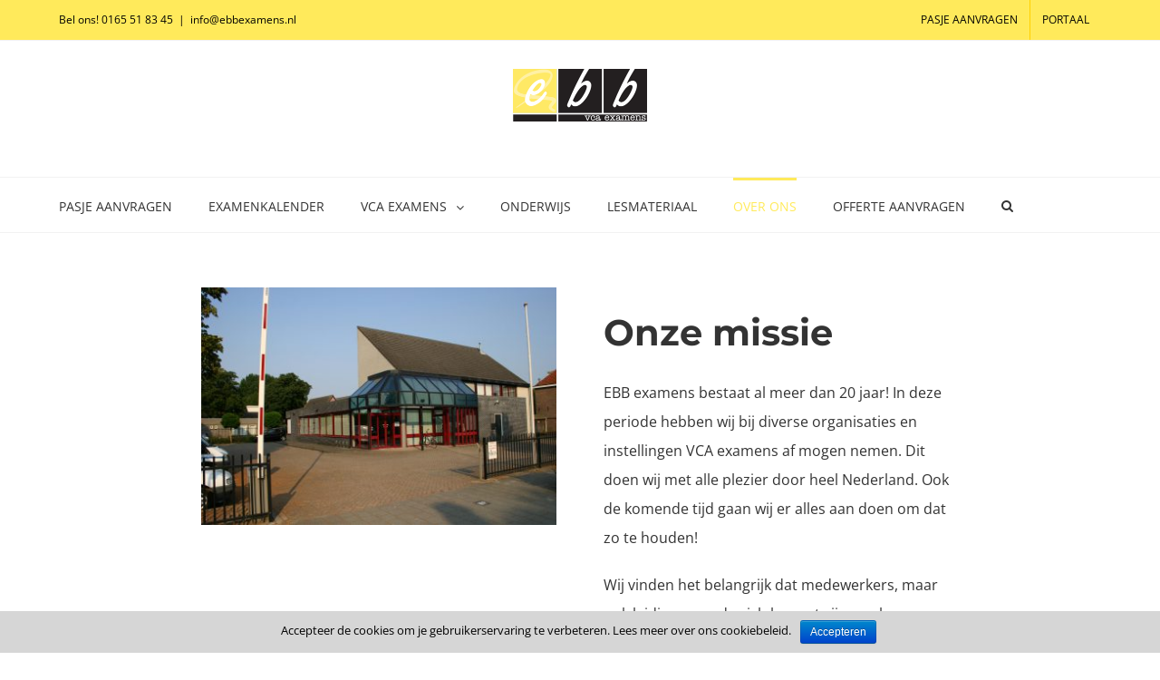

--- FILE ---
content_type: text/html; charset=UTF-8
request_url: https://www.ebbexamens.nl/over-ons/
body_size: 16304
content:
<!DOCTYPE html>
<html class="" lang="nl" prefix="og: http://ogp.me/ns# fb: http://ogp.me/ns/fb# og: http://ogp.me/ns#">
<head>
	<meta http-equiv="X-UA-Compatible" content="IE=edge" />
	<meta http-equiv="Content-Type" content="text/html; charset=utf-8"/>
	<meta name="viewport" content="width=device-width, initial-scale=1" />
	<title>EBB examens | Kom meer over ons te weten!</title>

<!-- Google Tag Manager for WordPress by gtm4wp.com -->
<script data-cfasync="false" type="text/javascript">//<![CDATA[
	var gtm4wp_datalayer_name = "dataLayer";
	var dataLayer = dataLayer || [];
//]]>
</script>
<!-- End Google Tag Manager for WordPress by gtm4wp.com -->
<!-- This site is optimized with the Yoast SEO plugin v7.7.3 - https://yoast.com/wordpress/plugins/seo/ -->
<link rel="canonical" href="https://www.ebbexamens.nl/over-ons/" />
<meta property="og:locale" content="nl_NL" />
<meta property="og:type" content="article" />
<meta property="og:title" content="EBB examens | Kom meer over ons te weten!" />
<meta property="og:url" content="https://www.ebbexamens.nl/over-ons/" />
<meta property="og:site_name" content="EBB examens" />
<meta name="twitter:card" content="summary" />
<meta name="twitter:title" content="EBB examens | Kom meer over ons te weten!" />
<!-- / Yoast SEO plugin. -->

<link rel='dns-prefetch' href='//platform-api.sharethis.com' />
<link rel='dns-prefetch' href='//s.w.org' />
<link rel="alternate" type="application/rss+xml" title="EBB examens &raquo; Feed" href="https://www.ebbexamens.nl/feed/" />
<link rel="alternate" type="application/rss+xml" title="EBB examens &raquo; Reactiesfeed" href="https://www.ebbexamens.nl/comments/feed/" />
					<link rel="shortcut icon" href="https://www.ebbexamens.nl/wp-content/uploads/2017/07/EBB-favicon.png" type="image/x-icon" />
		
		
		
		
				
		<meta property="og:title" content="Over ons"/>
		<meta property="og:type" content="article"/>
		<meta property="og:url" content="https://www.ebbexamens.nl/over-ons/"/>
		<meta property="og:site_name" content="EBB examens"/>
		<meta property="og:description" content="Onze missie 

EBB examens bestaat al meer dan 20 jaar! In deze periode hebben wij bij diverse organisaties en instellingen VCA examens af mogen nemen. Dit doen wij met alle plezier door heel Nederland. Ook de komende tijd gaan wij er alles aan doen om dat zo te houden!

Wij vinden het belangrijk dat"/>

									<meta property="og:image" content="https://www.ebbexamens.nl/wp-content/uploads/2018/08/EBB-logo-296-115.png"/>
									<script type="text/javascript">
			window._wpemojiSettings = {"baseUrl":"https:\/\/s.w.org\/images\/core\/emoji\/11\/72x72\/","ext":".png","svgUrl":"https:\/\/s.w.org\/images\/core\/emoji\/11\/svg\/","svgExt":".svg","source":{"concatemoji":"https:\/\/www.ebbexamens.nl\/wp-includes\/js\/wp-emoji-release.min.js?ver=4.9.28"}};
			!function(e,a,t){var n,r,o,i=a.createElement("canvas"),p=i.getContext&&i.getContext("2d");function s(e,t){var a=String.fromCharCode;p.clearRect(0,0,i.width,i.height),p.fillText(a.apply(this,e),0,0);e=i.toDataURL();return p.clearRect(0,0,i.width,i.height),p.fillText(a.apply(this,t),0,0),e===i.toDataURL()}function c(e){var t=a.createElement("script");t.src=e,t.defer=t.type="text/javascript",a.getElementsByTagName("head")[0].appendChild(t)}for(o=Array("flag","emoji"),t.supports={everything:!0,everythingExceptFlag:!0},r=0;r<o.length;r++)t.supports[o[r]]=function(e){if(!p||!p.fillText)return!1;switch(p.textBaseline="top",p.font="600 32px Arial",e){case"flag":return s([55356,56826,55356,56819],[55356,56826,8203,55356,56819])?!1:!s([55356,57332,56128,56423,56128,56418,56128,56421,56128,56430,56128,56423,56128,56447],[55356,57332,8203,56128,56423,8203,56128,56418,8203,56128,56421,8203,56128,56430,8203,56128,56423,8203,56128,56447]);case"emoji":return!s([55358,56760,9792,65039],[55358,56760,8203,9792,65039])}return!1}(o[r]),t.supports.everything=t.supports.everything&&t.supports[o[r]],"flag"!==o[r]&&(t.supports.everythingExceptFlag=t.supports.everythingExceptFlag&&t.supports[o[r]]);t.supports.everythingExceptFlag=t.supports.everythingExceptFlag&&!t.supports.flag,t.DOMReady=!1,t.readyCallback=function(){t.DOMReady=!0},t.supports.everything||(n=function(){t.readyCallback()},a.addEventListener?(a.addEventListener("DOMContentLoaded",n,!1),e.addEventListener("load",n,!1)):(e.attachEvent("onload",n),a.attachEvent("onreadystatechange",function(){"complete"===a.readyState&&t.readyCallback()})),(n=t.source||{}).concatemoji?c(n.concatemoji):n.wpemoji&&n.twemoji&&(c(n.twemoji),c(n.wpemoji)))}(window,document,window._wpemojiSettings);
		</script>
		<style type="text/css">
img.wp-smiley,
img.emoji {
	display: inline !important;
	border: none !important;
	box-shadow: none !important;
	height: 1em !important;
	width: 1em !important;
	margin: 0 .07em !important;
	vertical-align: -0.1em !important;
	background: none !important;
	padding: 0 !important;
}
</style>
<link rel='stylesheet' id='contact-form-7-css'  href='https://www.ebbexamens.nl/wp-content/plugins/contact-form-7/includes/css/styles.css?ver=5.0.2' type='text/css' media='all' />
<link rel='stylesheet' id='cookie-notice-front-css'  href='https://www.ebbexamens.nl/wp-content/plugins/cookie-notice/css/front.min.css?ver=4.9.28' type='text/css' media='all' />
<link rel='stylesheet' id='rs-plugin-settings-css'  href='https://www.ebbexamens.nl/wp-content/plugins/revslider/public/assets/css/settings.css?ver=5.4.8' type='text/css' media='all' />
<style id='rs-plugin-settings-inline-css' type='text/css'>
#rs-demo-id {}
</style>
<link rel='stylesheet' id='page-list-style-css'  href='https://www.ebbexamens.nl/wp-content/plugins/sitemap/css/page-list.css?ver=4.3' type='text/css' media='all' />
<link rel='stylesheet' id='avada-parent-stylesheet-css'  href='https://www.ebbexamens.nl/wp-content/themes/Avada/style.css?ver=4.9.28' type='text/css' media='all' />
<link rel='stylesheet' id='avada-stylesheet-css'  href='https://www.ebbexamens.nl/wp-content/themes/Avada/assets/css/style.min.css?ver=5.5.2' type='text/css' media='all' />
<!--[if lte IE 9]>
<link rel='stylesheet' id='avada-IE-fontawesome-css'  href='https://www.ebbexamens.nl/wp-content/themes/Avada/includes/lib/assets/fonts/fontawesome/font-awesome.min.css?ver=5.5.2' type='text/css' media='all' />
<![endif]-->
<!--[if IE]>
<link rel='stylesheet' id='avada-IE-css'  href='https://www.ebbexamens.nl/wp-content/themes/Avada/assets/css/ie.min.css?ver=5.5.2' type='text/css' media='all' />
<![endif]-->
<link rel='stylesheet' id='mc4wp-form-themes-css'  href='https://www.ebbexamens.nl/wp-content/plugins/mailchimp-for-wp/assets/css/form-themes.min.css?ver=4.2.3' type='text/css' media='all' />
<link rel='stylesheet' id='fusion-dynamic-css-css'  href='https://www.ebbexamens.nl/wp-content/uploads/fusion-styles/fusion-25.min.css?timestamp=1768166065&#038;ver=4.9.28' type='text/css' media='all' />
<link rel='stylesheet' id='btnsx-css'  href='https://www.ebbexamens.nl/wp-content/plugins/buttons-x/assets/css/common/button.min.css?ver=0.8.6' type='text/css' media='all' />
<script type='text/javascript' src='https://www.ebbexamens.nl/wp-includes/js/jquery/jquery.js?ver=1.12.4'></script>
<script type='text/javascript' src='https://www.ebbexamens.nl/wp-includes/js/jquery/jquery-migrate.min.js?ver=1.4.1'></script>
<script type='text/javascript' src='https://www.ebbexamens.nl/wp-content/plugins/revslider/public/assets/js/jquery.themepunch.tools.min.js?ver=5.4.8'></script>
<script type='text/javascript' src='https://www.ebbexamens.nl/wp-content/plugins/revslider/public/assets/js/jquery.themepunch.revolution.min.js?ver=5.4.8'></script>
<script type='text/javascript' src='https://www.ebbexamens.nl/wp-content/plugins/duracelltomi-google-tag-manager/js/gtm4wp-form-move-tracker.js?ver=1.9.2'></script>
<script type='text/javascript' src='//platform-api.sharethis.com/js/sharethis.js#product=ga&#038;property=5b62cb84f3815e0011ed240e'></script>
<link rel='https://api.w.org/' href='https://www.ebbexamens.nl/wp-json/' />
<link rel="EditURI" type="application/rsd+xml" title="RSD" href="https://www.ebbexamens.nl/xmlrpc.php?rsd" />
<link rel="wlwmanifest" type="application/wlwmanifest+xml" href="https://www.ebbexamens.nl/wp-includes/wlwmanifest.xml" /> 
<meta name="generator" content="WordPress 4.9.28" />
<link rel='shortlink' href='https://www.ebbexamens.nl/?p=25' />
<link rel="alternate" type="application/json+oembed" href="https://www.ebbexamens.nl/wp-json/oembed/1.0/embed?url=https%3A%2F%2Fwww.ebbexamens.nl%2Fover-ons%2F" />
<link rel="alternate" type="text/xml+oembed" href="https://www.ebbexamens.nl/wp-json/oembed/1.0/embed?url=https%3A%2F%2Fwww.ebbexamens.nl%2Fover-ons%2F&#038;format=xml" />
<!-- analytics-code google analytics manual tracking code --><script>
  (function(i,s,o,g,r,a,m){i['GoogleAnalyticsObject']=r;i[r]=i[r]||function(){
  (i[r].q=i[r].q||[]).push(arguments)},i[r].l=1*new Date();a=s.createElement(o),
  m=s.getElementsByTagName(o)[0];a.async=1;a.src=g;m.parentNode.insertBefore(a,m)
  })(window,document,'script','https://www.google-analytics.com/analytics.js','ga');

  ga('create', 'UA-41631857-1', 'auto');
  ga('send', 'pageview');
ga( 'send', 'event', 'Contact Form', 'submit' );
<?php include_once("analyticstracking.php") ?>
</script><!--  -->
<!-- Google Tag Manager for WordPress by gtm4wp.com -->
<script data-cfasync="false" type="text/javascript">//<![CDATA[
	dataLayer.push({"pagePostType":"page","pagePostType2":"single-page","pagePostAuthor":"Jamie Covers"});//]]>
</script>
<script data-cfasync="false">//<![CDATA[
(function(w,d,s,l,i){w[l]=w[l]||[];w[l].push({'gtm.start':
new Date().getTime(),event:'gtm.js'});var f=d.getElementsByTagName(s)[0],
j=d.createElement(s),dl=l!='dataLayer'?'&l='+l:'';j.async=true;j.src=
'//www.googletagmanager.com/gtm.'+'js?id='+i+dl;f.parentNode.insertBefore(j,f);
})(window,document,'script','dataLayer','GTM-PN6DKMH');//]]>
</script>
<!-- End Google Tag Manager -->
<!-- End Google Tag Manager for WordPress by gtm4wp.com --><meta name="generator" content="Powered by Slider Revolution 5.4.8 - responsive, Mobile-Friendly Slider Plugin for WordPress with comfortable drag and drop interface." />
		<meta name="generator" content="Powered by Buttons X - Powerful Button Builder for WordPress."/>
<script type="text/javascript">function setREVStartSize(e){									
						try{ e.c=jQuery(e.c);var i=jQuery(window).width(),t=9999,r=0,n=0,l=0,f=0,s=0,h=0;
							if(e.responsiveLevels&&(jQuery.each(e.responsiveLevels,function(e,f){f>i&&(t=r=f,l=e),i>f&&f>r&&(r=f,n=e)}),t>r&&(l=n)),f=e.gridheight[l]||e.gridheight[0]||e.gridheight,s=e.gridwidth[l]||e.gridwidth[0]||e.gridwidth,h=i/s,h=h>1?1:h,f=Math.round(h*f),"fullscreen"==e.sliderLayout){var u=(e.c.width(),jQuery(window).height());if(void 0!=e.fullScreenOffsetContainer){var c=e.fullScreenOffsetContainer.split(",");if (c) jQuery.each(c,function(e,i){u=jQuery(i).length>0?u-jQuery(i).outerHeight(!0):u}),e.fullScreenOffset.split("%").length>1&&void 0!=e.fullScreenOffset&&e.fullScreenOffset.length>0?u-=jQuery(window).height()*parseInt(e.fullScreenOffset,0)/100:void 0!=e.fullScreenOffset&&e.fullScreenOffset.length>0&&(u-=parseInt(e.fullScreenOffset,0))}f=u}else void 0!=e.minHeight&&f<e.minHeight&&(f=e.minHeight);e.c.closest(".rev_slider_wrapper").css({height:f})					
						}catch(d){console.log("Failure at Presize of Slider:"+d)}						
					};</script>

<script type='text/javascript' src='https://www.ebbexamens.nl/wp-content/plugins/wp-spamshield/js/jscripts.php'></script> 

		
	<script type="text/javascript">
		var doc = document.documentElement;
		doc.setAttribute('data-useragent', navigator.userAgent);
	</script>

	<!-- Global site tag (gtag.js) - Google Analytics -->
<script async src="https://www.googletagmanager.com/gtag/js?id=UA-41631857-1"></script>
<script>
  window.dataLayer = window.dataLayer || [];
  function gtag(){dataLayer.push(arguments);}
  gtag('js', new Date());

  gtag('config', 'UA-41631857-1');
</script></head>

<body data-rsssl=1 class="page-template page-template-100-width page-template-100-width-php page page-id-25 page-parent cookies-not-set fusion-image-hovers fusion-body ltr fusion-sticky-header no-tablet-sticky-header no-mobile-sticky-header no-mobile-slidingbar no-mobile-totop mobile-logo-pos-center layout-wide-mode fusion-top-header menu-text-align-left mobile-menu-design-modern fusion-show-pagination-text fusion-header-layout-v5 avada-responsive avada-footer-fx-none fusion-search-form-classic fusion-avatar-square">
	<a class="skip-link screen-reader-text" href="#content">Skip to content</a>
				<div id="wrapper" class="">
		<div id="home" style="position:relative;top:-1px;"></div>
				
		
		<div id="sliders-container">
					</div>
				
		
			<header class="fusion-header-wrapper">
				<div class="fusion-header-v5 fusion-logo-center fusion-sticky-menu-1 fusion-sticky-logo-1 fusion-mobile-logo- fusion-sticky-menu-only fusion-header-menu-align-left fusion-mobile-menu-design-modern">
					
<div class="fusion-secondary-header">
	<div class="fusion-row">
					<div class="fusion-alignleft">
				<div class="fusion-contact-info">Bel ons! 0165 51 83 45<span class="fusion-header-separator">|</span><a href="mailto:i&#110;fo&#64;eb&#98;e&#120;am&#101;ns.&#110;l">i&#110;fo&#64;eb&#98;e&#120;am&#101;ns.&#110;l</a></div>			</div>
							<div class="fusion-alignright">
				<nav class="fusion-secondary-menu" role="navigation" aria-label="Secondary Menu"><ul role="menubar" id="menu-bezoekadres" class="menu"><li role="menuitem"  id="menu-item-3967"  class="menu-item menu-item-type-custom menu-item-object-custom menu-item-3967"  ><a  href="http://pasje.ebbexamens.nl/" class="fusion-bar-highlight"><span class="menu-text">PASJE AANVRAGEN</span></a></li><li role="menuitem"  id="menu-item-3137"  class="menu-item menu-item-type-custom menu-item-object-custom menu-item-3137"  ><a  href="https://www.ebbexamens.nl/portaal/" class="fusion-bar-highlight"><span class="menu-text">PORTAAL</span></a></li></ul></nav><nav class="fusion-mobile-nav-holder fusion-mobile-menu-text-align-left"></nav>			</div>
			</div>
</div>
<div class="fusion-header-sticky-height"></div>
<div class="fusion-sticky-header-wrapper"> <!-- start fusion sticky header wrapper -->
	<div class="fusion-header">
		<div class="fusion-row">
							<div class="fusion-logo" data-margin-top="31px" data-margin-bottom="31px" data-margin-left="0px" data-margin-right="0px">
			<a class="fusion-logo-link"  href="https://www.ebbexamens.nl/" >

						<!-- standard logo -->
			<img src="https://www.ebbexamens.nl/wp-content/uploads/2018/08/EBB-logo-296-115.png" srcset="https://www.ebbexamens.nl/wp-content/uploads/2018/08/EBB-logo-296-115.png 1x, https://www.ebbexamens.nl/wp-content/uploads/2018/08/EBB-logo-296-115.png 2x" width="296" height="115" style="max-height:115px;height:auto;" alt="EBB examens Logo" retina_logo_url="https://www.ebbexamens.nl/wp-content/uploads/2018/08/EBB-logo-296-115.png" class="fusion-standard-logo" />

			
					</a>
		</div>
									<div class="fusion-mobile-menu-icons">
							<a href="#" class="fusion-icon fusion-icon-bars" aria-label="Toggle mobile menu"></a>
		
		
		
			</div>
			
					</div>
	</div>
	<div class="fusion-secondary-main-menu">
		<div class="fusion-row">
			<nav class="fusion-main-menu" aria-label="Main Menu"><ul role="menubar" id="menu-hoofdmenu" class="fusion-menu"><li role="menuitem"  id="menu-item-4170"  class="menu-item menu-item-type-post_type menu-item-object-page menu-item-4170"  ><a  href="https://www.ebbexamens.nl/pasje-aanvragen/" class="fusion-bar-highlight"><span class="menu-text">PASJE AANVRAGEN</span></a></li><li role="menuitem"  id="menu-item-2513"  class="menu-item menu-item-type-post_type menu-item-object-page menu-item-2513"  ><a  href="https://www.ebbexamens.nl/examenkalender/" class="fusion-bar-highlight"><span class="menu-text">EXAMENKALENDER</span></a></li><li role="menuitem"  id="menu-item-2512"  class="menu-item menu-item-type-post_type menu-item-object-page menu-item-has-children menu-item-2512 fusion-dropdown-menu"  ><a  href="https://www.ebbexamens.nl/vca-examens/" class="fusion-bar-highlight"><span class="menu-text">VCA EXAMENS</span> <span class="fusion-caret"><i class="fusion-dropdown-indicator"></i></span></a><ul role="menu" class="sub-menu"><li role="menuitem"  id="menu-item-4389"  class="menu-item menu-item-type-post_type menu-item-object-page menu-item-4389 fusion-dropdown-submenu"  ><a  href="https://www.ebbexamens.nl/vca-basis-examen/" class="fusion-bar-highlight"><span>VCA BASIS</span></a></li><li role="menuitem"  id="menu-item-3039"  class="menu-item menu-item-type-post_type menu-item-object-page menu-item-3039 fusion-dropdown-submenu"  ><a  href="https://www.ebbexamens.nl/basis-vca-groen/" class="fusion-bar-highlight"><span>VCA BASIS GROEN</span></a></li><li role="menuitem"  id="menu-item-2977"  class="menu-item menu-item-type-post_type menu-item-object-page menu-item-2977 fusion-dropdown-submenu"  ><a  href="https://www.ebbexamens.nl/vol-vca/" class="fusion-bar-highlight"><span>VOL VCA</span></a></li><li role="menuitem"  id="menu-item-3034"  class="menu-item menu-item-type-post_type menu-item-object-page menu-item-3034 fusion-dropdown-submenu"  ><a  href="https://www.ebbexamens.nl/vil-vcu/" class="fusion-bar-highlight"><span>VIL-VCU</span></a></li><li role="menuitem"  id="menu-item-3983"  class="menu-item menu-item-type-post_type menu-item-object-page menu-item-3983 fusion-dropdown-submenu"  ><a  href="https://www.ebbexamens.nl/locatie-eisen/" class="fusion-bar-highlight"><span>LOCATIE-EISEN</span></a></li><li role="menuitem"  id="menu-item-3984"  class="menu-item menu-item-type-custom menu-item-object-custom menu-item-3984 fusion-dropdown-submenu"  ><a  href="https://www.ebbexamens.nl/wp-content/uploads/2018/04/Examenreglement-versie-2018.pdf" class="fusion-bar-highlight"><span>EXAMENREGLEMENT</span></a></li></ul></li><li role="menuitem"  id="menu-item-2515"  class="menu-item menu-item-type-post_type menu-item-object-page menu-item-2515"  ><a  href="https://www.ebbexamens.nl/onderwijs-scholen/" class="fusion-bar-highlight"><span class="menu-text">ONDERWIJS</span></a></li><li role="menuitem"  id="menu-item-2517"  class="menu-item menu-item-type-post_type menu-item-object-page menu-item-2517"  ><a  href="https://www.ebbexamens.nl/lesmateriaal/" class="fusion-bar-highlight"><span class="menu-text">LESMATERIAAL</span></a></li><li role="menuitem"  id="menu-item-3670"  class="menu-item menu-item-type-post_type menu-item-object-page current-menu-item page_item page-item-25 current_page_item menu-item-3670"  ><a  href="https://www.ebbexamens.nl/over-ons/" class="fusion-bar-highlight"><span class="menu-text">OVER ONS</span></a></li><li role="menuitem"  id="menu-item-4244"  class="menu-item menu-item-type-post_type menu-item-object-page menu-item-4244"  ><a  href="https://www.ebbexamens.nl/offerte-aanvragen/" class="fusion-bar-highlight"><span class="menu-text">OFFERTE AANVRAGEN</span></a></li><li class="fusion-custom-menu-item fusion-main-menu-search"><a class="fusion-main-menu-icon fusion-bar-highlight" href="#" aria-label="Zoeken" data-title="Zoeken" title="Zoeken"></a><div class="fusion-custom-menu-item-contents"><form role="search" class="searchform fusion-search-form" method="get" action="https://www.ebbexamens.nl/">
	<div class="fusion-search-form-content">
		<div class="fusion-search-field search-field">
			<label class="screen-reader-text" for="s">Zoeken...</label>
			<input type="text" value="" name="s" class="s" placeholder="Zoek ..." required aria-required="true" aria-label="Zoek ..."/>
		</div>
		<div class="fusion-search-button search-button">
			<input type="submit" class="fusion-search-submit searchsubmit" value="&#xf002;" />
		</div>
	</div>
</form>
</div></li></ul></nav><nav class="fusion-main-menu fusion-sticky-menu" aria-label="Main Menu Sticky"><ul role="menubar" id="menu-main-menu-1" class="fusion-menu"><li role="menuitem"   class="menu-item menu-item-type-post_type menu-item-object-page menu-item-4170"  ><a  href="https://www.ebbexamens.nl/pasje-aanvragen/" class="fusion-bar-highlight"><span class="menu-text">PASJE AANVRAGEN</span></a></li><li role="menuitem"   class="menu-item menu-item-type-post_type menu-item-object-page menu-item-2513"  ><a  href="https://www.ebbexamens.nl/examenkalender/" class="fusion-bar-highlight"><span class="menu-text">EXAMENKALENDER</span></a></li><li role="menuitem"   class="menu-item menu-item-type-post_type menu-item-object-page menu-item-has-children menu-item-2512 fusion-dropdown-menu"  ><a  href="https://www.ebbexamens.nl/vca-examens/" class="fusion-bar-highlight"><span class="menu-text">VCA EXAMENS</span> <span class="fusion-caret"><i class="fusion-dropdown-indicator"></i></span></a><ul role="menu" class="sub-menu"><li role="menuitem"   class="menu-item menu-item-type-post_type menu-item-object-page menu-item-4389 fusion-dropdown-submenu"  ><a  href="https://www.ebbexamens.nl/vca-basis-examen/" class="fusion-bar-highlight"><span>VCA BASIS</span></a></li><li role="menuitem"   class="menu-item menu-item-type-post_type menu-item-object-page menu-item-3039 fusion-dropdown-submenu"  ><a  href="https://www.ebbexamens.nl/basis-vca-groen/" class="fusion-bar-highlight"><span>VCA BASIS GROEN</span></a></li><li role="menuitem"   class="menu-item menu-item-type-post_type menu-item-object-page menu-item-2977 fusion-dropdown-submenu"  ><a  href="https://www.ebbexamens.nl/vol-vca/" class="fusion-bar-highlight"><span>VOL VCA</span></a></li><li role="menuitem"   class="menu-item menu-item-type-post_type menu-item-object-page menu-item-3034 fusion-dropdown-submenu"  ><a  href="https://www.ebbexamens.nl/vil-vcu/" class="fusion-bar-highlight"><span>VIL-VCU</span></a></li><li role="menuitem"   class="menu-item menu-item-type-post_type menu-item-object-page menu-item-3983 fusion-dropdown-submenu"  ><a  href="https://www.ebbexamens.nl/locatie-eisen/" class="fusion-bar-highlight"><span>LOCATIE-EISEN</span></a></li><li role="menuitem"   class="menu-item menu-item-type-custom menu-item-object-custom menu-item-3984 fusion-dropdown-submenu"  ><a  href="https://www.ebbexamens.nl/wp-content/uploads/2018/04/Examenreglement-versie-2018.pdf" class="fusion-bar-highlight"><span>EXAMENREGLEMENT</span></a></li></ul></li><li role="menuitem"   class="menu-item menu-item-type-post_type menu-item-object-page menu-item-2515"  ><a  href="https://www.ebbexamens.nl/onderwijs-scholen/" class="fusion-bar-highlight"><span class="menu-text">ONDERWIJS</span></a></li><li role="menuitem"   class="menu-item menu-item-type-post_type menu-item-object-page menu-item-2517"  ><a  href="https://www.ebbexamens.nl/lesmateriaal/" class="fusion-bar-highlight"><span class="menu-text">LESMATERIAAL</span></a></li><li role="menuitem"   class="menu-item menu-item-type-post_type menu-item-object-page current-menu-item page_item page-item-25 current_page_item menu-item-3670"  ><a  href="https://www.ebbexamens.nl/over-ons/" class="fusion-bar-highlight"><span class="menu-text">OVER ONS</span></a></li><li role="menuitem"   class="menu-item menu-item-type-post_type menu-item-object-page menu-item-4244"  ><a  href="https://www.ebbexamens.nl/offerte-aanvragen/" class="fusion-bar-highlight"><span class="menu-text">OFFERTE AANVRAGEN</span></a></li><li class="fusion-custom-menu-item fusion-main-menu-search"><a class="fusion-main-menu-icon fusion-bar-highlight" href="#" aria-label="Zoeken" data-title="Zoeken" title="Zoeken"></a><div class="fusion-custom-menu-item-contents"><form role="search" class="searchform fusion-search-form" method="get" action="https://www.ebbexamens.nl/">
	<div class="fusion-search-form-content">
		<div class="fusion-search-field search-field">
			<label class="screen-reader-text" for="s">Zoeken...</label>
			<input type="text" value="" name="s" class="s" placeholder="Zoek ..." required aria-required="true" aria-label="Zoek ..."/>
		</div>
		<div class="fusion-search-button search-button">
			<input type="submit" class="fusion-search-submit searchsubmit" value="&#xf002;" />
		</div>
	</div>
</form>
</div></li></ul></nav>
<nav class="fusion-mobile-nav-holder fusion-mobile-menu-text-align-left"></nav>

	<nav class="fusion-mobile-nav-holder fusion-mobile-menu-text-align-left fusion-mobile-sticky-nav-holder"></nav>
					</div>
	</div>
</div> <!-- end fusion sticky header wrapper -->
				</div>
				<div class="fusion-clearfix"></div>
			</header>
			
							
		
						<main id="main" role="main" class="clearfix width-100" style="padding-left:30px;padding-right:30px">
			<div class="fusion-row" style="max-width:100%;">
<section id="content" class="full-width">
					<div id="post-25" class="post-25 page type-page status-publish hentry">
			
			<span class="entry-title rich-snippet-hidden">
			Over ons		</span>
	
			<span class="vcard rich-snippet-hidden">
			<span class="fn">
				<a href="https://www.ebbexamens.nl/author/Gabrielle/" title="Berichten van Jamie Covers" rel="author">Jamie Covers</a>			</span>
		</span>
	
			<span class="updated rich-snippet-hidden">
			2023-11-23T16:57:05+00:00		</span>
	
						<div class="post-content">
				<div class="fusion-fullwidth fullwidth-box nonhundred-percent-fullwidth non-hundred-percent-height-scrolling"  style='background-color: rgba(255,255,255,0);background-position: left top;background-repeat: no-repeat;padding-top:60px;padding-right:0px;padding-bottom:20px;padding-left:0px;border-top-width:0px;border-bottom-width:0px;border-color:#eae9e9;border-top-style:solid;border-bottom-style:solid;'><div class="fusion-builder-row fusion-row "><div  class="fusion-layout-column fusion_builder_column fusion_builder_column_1_6  fusion-one-sixth fusion-column-first 1_6"  style='margin-top:0px;margin-bottom:0px;width:13.3333%; margin-right: 4%;'>
					<div class="fusion-column-wrapper" style="padding: 0px 0px 0px 0px;background-position:left top;background-repeat:no-repeat;-webkit-background-size:cover;-moz-background-size:cover;-o-background-size:cover;background-size:cover;"  data-bg-url="">
						<div class="fusion-clearfix"></div>

					</div>
				</div><div  class="fusion-layout-column fusion_builder_column fusion_builder_column_1_3  fusion-one-third 1_3"  style='margin-top:0px;margin-bottom:0px;width:30.6666%; margin-right: 4%;'>
					<div class="fusion-column-wrapper" style="padding: 0px 0px 0px 0px;background-position:left top;background-repeat:no-repeat;-webkit-background-size:cover;-moz-background-size:cover;-o-background-size:cover;background-size:cover;"  data-bg-url="">
						<span class="fusion-imageframe imageframe-none imageframe-1 hover-type-none"><img src="https://www.ebbexamens.nl/wp-content/uploads/2020/02/IMG_2194aangepast.jpg" width="3072" height="2048" alt="" title="IMG_2194aangepast" class="img-responsive wp-image-4480" srcset="https://www.ebbexamens.nl/wp-content/uploads/2020/02/IMG_2194aangepast-200x133.jpg 200w, https://www.ebbexamens.nl/wp-content/uploads/2020/02/IMG_2194aangepast-400x267.jpg 400w, https://www.ebbexamens.nl/wp-content/uploads/2020/02/IMG_2194aangepast-600x400.jpg 600w, https://www.ebbexamens.nl/wp-content/uploads/2020/02/IMG_2194aangepast-800x533.jpg 800w, https://www.ebbexamens.nl/wp-content/uploads/2020/02/IMG_2194aangepast-1200x800.jpg 1200w, https://www.ebbexamens.nl/wp-content/uploads/2020/02/IMG_2194aangepast.jpg 3072w" sizes="(max-width: 800px) 100vw, 400px" /></span><div class="fusion-clearfix"></div>

					</div>
				</div><div  class="fusion-layout-column fusion_builder_column fusion_builder_column_1_3  fusion-one-third 1_3"  style='margin-top:0px;margin-bottom:0px;width:30.6666%; margin-right: 4%;'>
					<div class="fusion-column-wrapper" style="padding: 0px 0px 0px 0px;background-position:left top;background-repeat:no-repeat;-webkit-background-size:cover;-moz-background-size:cover;-o-background-size:cover;background-size:cover;"  data-bg-url="">
						<div class="fusion-text"><h1>Onze missie</h1>
</div><div class="fusion-text"><p>EBB examens bestaat al meer dan 20 jaar! In deze periode hebben wij bij diverse organisaties en instellingen VCA examens af mogen nemen. Dit doen wij met alle plezier door heel Nederland. Ook de komende tijd gaan wij er alles aan doen om dat zo te houden!</p>
<p>Wij vinden het belangrijk dat medewerkers, maar ook leidinggevende zich bewust zijn van hoe belangrijk veiligheid is op de werkvloer. Als VCA examenbureau zorgen wij dat er een rustige sfeer heerst wanneer wij examens afnemen. Daar zijn onze examinatoren op getraind. Daarom doen wij er alles aan om kandidaten gerust te stellen.</p>
<p>Ook ontzorgen wij onze klanten door onder andere een portaal aan te bieden. Dit geeft ze meer vrijheid en inzichten in de geplande en afgeronde examens. Daar is onze service op gericht: klantgericht, flexibel en accuraat.</p>
</div><div class="fusion-clearfix"></div>

					</div>
				</div><div  class="fusion-layout-column fusion_builder_column fusion_builder_column_1_6  fusion-one-sixth fusion-column-last 1_6"  style='margin-top:0px;margin-bottom:0px;width:13.3333%'>
					<div class="fusion-column-wrapper" style="padding: 0px 0px 0px 0px;background-position:left top;background-repeat:no-repeat;-webkit-background-size:cover;-moz-background-size:cover;-o-background-size:cover;background-size:cover;"  data-bg-url="">
						<div class="fusion-clearfix"></div>

					</div>
				</div></div></div><div class="fusion-fullwidth fullwidth-box nonhundred-percent-fullwidth non-hundred-percent-height-scrolling"  style='background-color: rgba(255,255,255,0);background-position: center center;background-repeat: no-repeat;padding-top:20px;padding-right:0px;padding-bottom:40px;padding-left:0px;'><div class="fusion-builder-row fusion-row "><div  class="fusion-layout-column fusion_builder_column fusion_builder_column_1_6  fusion-one-sixth fusion-column-first 1_6"  style='margin-top:0px;margin-bottom:0px;width:13.3333%; margin-right: 4%;'>
					<div class="fusion-column-wrapper" style="padding: 0px 0px 0px 0px;background-position:left top;background-repeat:no-repeat;-webkit-background-size:cover;-moz-background-size:cover;-o-background-size:cover;background-size:cover;"  data-bg-url="">
						<div class="fusion-clearfix"></div>

					</div>
				</div><div  class="fusion-layout-column fusion_builder_column fusion_builder_column_1_3  fusion-one-third 1_3"  style='margin-top:0px;margin-bottom:0px;width:30.6666%; margin-right: 4%;'>
					<div class="fusion-column-wrapper" style="padding: 0px 0px 0px 0px;background-position:left top;background-repeat:no-repeat;-webkit-background-size:cover;-moz-background-size:cover;-o-background-size:cover;background-size:cover;"  data-bg-url="">
						<div class="fusion-text"><h1>Klantgericht. Flexibel. Accuraat.</h1>
</div><div class="fusion-text"><p>EBB examens is één van de erkende VCA examenbureau’s in Nederland. Ons doel is om onze klanten zoveel mogelijk te ontzorgen.</p>
<p>Alle examens worden digitaal afgenomen en kunnen op locatie afgenomen worden! Wij zorgen dat alle laptops aanwezig zijn om het examen vlekkeloos te laten verlopen. Direct na het examen zien kandidaten of ze geslaagd zijn of niet. Onze klanten ontvangen direct de uitslag van alle kandidaten.</p>
<p>De diploma’s versturen wij nadat de uitslagen binnen zijn. Wij doen er alles aan om dit proces snel en adequaat te laten verlopen. Snelle en flexibele service, daar staan wij voor!</p>
</div><div class="fusion-clearfix"></div>

					</div>
				</div><div  class="fusion-layout-column fusion_builder_column fusion_builder_column_1_3  fusion-one-third 1_3"  style='margin-top:0px;margin-bottom:0px;width:30.6666%; margin-right: 4%;'>
					<div class="fusion-column-wrapper" style="padding: 0px 0px 0px 0px;background-position:left top;background-repeat:no-repeat;-webkit-background-size:cover;-moz-background-size:cover;-o-background-size:cover;background-size:cover;"  data-bg-url="">
						<div class="fusion-clearfix"></div>

					</div>
				</div><div  class="fusion-layout-column fusion_builder_column fusion_builder_column_1_6  fusion-one-sixth fusion-column-last 1_6"  style='margin-top:0px;margin-bottom:0px;width:13.3333%'>
					<div class="fusion-column-wrapper" style="padding: 0px 0px 0px 0px;background-position:left top;background-repeat:no-repeat;-webkit-background-size:cover;-moz-background-size:cover;-o-background-size:cover;background-size:cover;"  data-bg-url="">
						<div class="fusion-clearfix"></div>

					</div>
				</div></div></div><div class="fusion-fullwidth fullwidth-box nonhundred-percent-fullwidth non-hundred-percent-height-scrolling"  style='background-color: rgba(255,255,255,0);background-position: center top;background-repeat: no-repeat;padding-top:30px;padding-right:20px;padding-bottom:50px;padding-left:20px;border-top-width:0px;border-bottom-width:0px;border-color:#eae9e9;border-top-style:solid;border-bottom-style:solid;'><div class="fusion-builder-row fusion-row "><div  class="fusion-layout-column fusion_builder_column fusion_builder_column_1_6  fusion-one-sixth fusion-column-first 1_6"  style='margin-top:0px;margin-bottom:0px;width:13.3333%; margin-right: 4%;'>
					<div class="fusion-column-wrapper" style="padding: 0px 0px 0px 0px;background-position:left top;background-repeat:no-repeat;-webkit-background-size:cover;-moz-background-size:cover;-o-background-size:cover;background-size:cover;"  data-bg-url="">
						<div class="fusion-clearfix"></div>

					</div>
				</div><div  class="fusion-layout-column fusion_builder_column fusion_builder_column_2_3  fusion-two-third 2_3"  style='margin-top:0px;margin-bottom:0px;width:65.3333%; margin-right: 4%;'>
					<div class="fusion-column-wrapper" style="padding: 0px 0px 0px 0px;background-position:left top;background-repeat:no-repeat;-webkit-background-size:cover;-moz-background-size:cover;-o-background-size:cover;background-size:cover;"  data-bg-url="">
						<div class="fusion-text"><h1 style="text-align: left;">Wij staan voor je klaar!</h1>
</div><span class="fusion-imageframe imageframe-none imageframe-2 hover-type-none"><img src="https://www.ebbexamens.nl/wp-content/uploads/2023/11/Afbeelding5.jpg" width="320" height="333" alt="" title="Afbeelding5" class="img-responsive wp-image-7460" srcset="https://www.ebbexamens.nl/wp-content/uploads/2023/11/Afbeelding5-200x208.jpg 200w, https://www.ebbexamens.nl/wp-content/uploads/2023/11/Afbeelding5.jpg 320w" sizes="(max-width: 800px) 100vw, 320px" /></span><div class="fusion-text"><h2><strong>Chris van &#8216;t Hof</strong></h2>
</div><div class="fusion-clearfix"></div>

					</div>
				</div><div  class="fusion-layout-column fusion_builder_column fusion_builder_column_1_6  fusion-one-sixth fusion-column-last 1_6"  style='margin-top:0px;margin-bottom:0px;width:13.3333%'>
					<div class="fusion-column-wrapper" style="padding: 0px 0px 0px 0px;background-position:left top;background-repeat:no-repeat;-webkit-background-size:cover;-moz-background-size:cover;-o-background-size:cover;background-size:cover;"  data-bg-url="">
						<div class="fusion-clearfix"></div>

					</div>
				</div><div  class="fusion-layout-column fusion_builder_column fusion_builder_column_1_6  fusion-one-sixth fusion-column-first 1_6"  style='margin-top:0px;margin-bottom:0px;width:13.3333%; margin-right: 4%;'>
					<div class="fusion-column-wrapper" style="padding: 0px 0px 0px 0px;background-position:left top;background-repeat:no-repeat;-webkit-background-size:cover;-moz-background-size:cover;-o-background-size:cover;background-size:cover;"  data-bg-url="">
						<div class="fusion-clearfix"></div>

					</div>
				</div><div  class="fusion-layout-column fusion_builder_column fusion_builder_column_1_3  fusion-one-third 1_3"  style='margin-top:0px;margin-bottom:0px;width:30.6666%; margin-right: 4%;'>
					<div class="fusion-column-wrapper" style="padding: 0px 0px 0px 0px;background-position:left top;background-repeat:no-repeat;-webkit-background-size:cover;-moz-background-size:cover;-o-background-size:cover;background-size:cover;"  data-bg-url="">
						<div class="alignleft"><div class="fusion-social-links"><div class="fusion-social-networks"><div class="fusion-social-networks-wrapper"><a class="fusion-social-network-icon fusion-tooltip fusion-facebook fusion-icon-facebook" style="color:#bebdbd;" aria-label="fusion-facebook" target="_blank" rel="noopener noreferrer" href="https://www.facebook.com/EBBexamens.nl" data-placement="left" data-title="Facebook" data-toggle="tooltip" title="Facebook"></a><a class="fusion-social-network-icon fusion-tooltip fusion-twitter fusion-icon-twitter" style="color:#bebdbd;" aria-label="fusion-twitter" target="_blank" rel="noopener noreferrer" href="http://www.twitter.com/EBBexamens" data-placement="left" data-title="Twitter" data-toggle="tooltip" title="Twitter"></a><a class="fusion-social-network-icon fusion-tooltip fusion-linkedin fusion-icon-linkedin" style="color:#bebdbd;" aria-label="fusion-linkedin" target="_blank" rel="noopener noreferrer" href="https://www.linkedin.com/company/ebbexamens/" data-placement="left" data-title="Linkedin" data-toggle="tooltip" title="Linkedin"></a><a class="fusion-social-network-icon fusion-tooltip fusion-mail fusion-icon-mail" style="color:#bebdbd;" aria-label="fusion-mail" target="_self" rel="noopener noreferrer" href="mailto:&#099;&#104;&#114;i&#115;&#064;&#101;bbexa&#109;e&#110;s.&#110;&#108;" data-placement="left" data-title="Mail" data-toggle="tooltip" title="Mail"></a></div></div></div></div><div class="fusion-clearfix"></div>

					</div>
				</div><div  class="fusion-layout-column fusion_builder_column fusion_builder_column_1_6  fusion-one-sixth 1_6"  style='margin-top:0px;margin-bottom:0px;width:13.3333%; margin-right: 4%;'>
					<div class="fusion-column-wrapper" style="padding: 0px 0px 0px 0px;background-position:left top;background-repeat:no-repeat;-webkit-background-size:cover;-moz-background-size:cover;-o-background-size:cover;background-size:cover;"  data-bg-url="">
						<div class="fusion-clearfix"></div>

					</div>
				</div></div></div><div class="fusion-fullwidth fullwidth-box fusion-parallax-fixed nonhundred-percent-fullwidth non-hundred-percent-height-scrolling"  style='background-color: rgba(255,255,255,0);background-image: url("https://www.ebbexamens.nl/wp-content/uploads/2016/09/Over-ons-1920-794.png");background-position: center center;background-repeat: no-repeat;padding-top:40px;padding-right:0px;padding-bottom:40px;padding-left:0px;-webkit-background-size:cover;-moz-background-size:cover;-o-background-size:cover;background-size:cover;background-attachment:fixed;'><div class="fusion-builder-row fusion-row "><div  class="fusion-layout-column fusion_builder_column fusion_builder_column_1_6  fusion-one-sixth fusion-column-first 1_6"  style='margin-top:0px;margin-bottom:0px;width:16.66%;width:calc(16.66% - ( ( 4% + 4% ) * 0.1666 ) );margin-right: 4%;'>
					<div class="fusion-column-wrapper" style="padding: 0px 0px 0px 0px;background-position:left top;background-repeat:no-repeat;-webkit-background-size:cover;-moz-background-size:cover;-o-background-size:cover;background-size:cover;"  data-bg-url="">
						<div class="fusion-clearfix"></div>

					</div>
				</div><div  class="fusion-layout-column fusion_builder_column fusion_builder_column_2_3  fusion-two-third 2_3"  style='margin-top:0px;margin-bottom:0px;width:66.66%;width:calc(66.66% - ( ( 4% + 4% ) * 0.6666 ) );margin-right: 4%;'>
					<div class="fusion-column-wrapper" style="padding: 0px 0px 0px 0px;background-position:left top;background-repeat:no-repeat;-webkit-background-size:cover;-moz-background-size:cover;-o-background-size:cover;background-size:cover;"  data-bg-url="">
						<div class="fusion-text"><h1>Stel jouw vraag aan ons!</h1>
</div><div class="fusion-text"><div role="form" class="wpcf7" id="wpcf7-f3595-p25-o1" lang="nl-NL" dir="ltr">
<div class="screen-reader-response"></div>
<form action="/over-ons/#wpcf7-f3595-p25-o1" method="post" class="wpcf7-form" novalidate="novalidate">
<div style="display: none;">
<input type="hidden" name="_wpcf7" value="3595" />
<input type="hidden" name="_wpcf7_version" value="5.0.2" />
<input type="hidden" name="_wpcf7_locale" value="nl_NL" />
<input type="hidden" name="_wpcf7_unit_tag" value="wpcf7-f3595-p25-o1" />
<input type="hidden" name="_wpcf7_container_post" value="25" />
</div>
<div class="contactpagina-details">
<p><label> <bold>Naam*</bold><br />
    <span class="wpcf7-form-control-wrap your-name"><input type="text" name="your-name" value="" size="40" class="wpcf7-form-control wpcf7-text wpcf7-validates-as-required" aria-required="true" aria-invalid="false" /></span> </label></p>
<p><label> <bold>Email*</bold><br />
    <span class="wpcf7-form-control-wrap your-email"><input type="email" name="your-email" value="" size="40" class="wpcf7-form-control wpcf7-text wpcf7-email wpcf7-validates-as-required wpcf7-validates-as-email" aria-required="true" aria-invalid="false" /></span> </label></p>
<p><label> <bold>Bedrijf/Organisatie</bold><br />
<span class="wpcf7-form-control-wrap text-718"><input type="text" name="text-718" value="" size="40" class="wpcf7-form-control wpcf7-text wpcf7-validates-as-required" aria-required="true" aria-invalid="false" /></span> </label>
</div>
<div class="contactpagina-bericht">
<label><bold>Uw bericht</bold><br />
    <span class="wpcf7-form-control-wrap your-message"><textarea name="your-message" cols="40" rows="10" class="wpcf7-form-control wpcf7-textarea" aria-invalid="false"></textarea></span> </label></p>
<div class="wpcf7-form-control-wrap"><div data-sitekey="6Lfb2GcUAAAAAE0TAdMVh6RjErdsFjdXSL9kHSNN" class="wpcf7-form-control g-recaptcha wpcf7-recaptcha"></div>
<noscript>
	<div style="width: 302px; height: 422px;">
		<div style="width: 302px; height: 422px; position: relative;">
			<div style="width: 302px; height: 422px; position: absolute;">
				<iframe src="https://www.google.com/recaptcha/api/fallback?k=6Lfb2GcUAAAAAE0TAdMVh6RjErdsFjdXSL9kHSNN" frameborder="0" scrolling="no" style="width: 302px; height:422px; border-style: none;">
				</iframe>
			</div>
			<div style="width: 300px; height: 60px; border-style: none; bottom: 12px; left: 25px; margin: 0px; padding: 0px; right: 25px; background: #f9f9f9; border: 1px solid #c1c1c1; border-radius: 3px;">
				<textarea id="g-recaptcha-response" name="g-recaptcha-response" class="g-recaptcha-response" style="width: 250px; height: 40px; border: 1px solid #c1c1c1; margin: 10px 25px; padding: 0px; resize: none;">
				</textarea>
			</div>
		</div>
	</div>
</noscript>
</div>
<p><input type="submit" value="VERZENDEN" class="wpcf7-form-control wpcf7-submit verzenden-knop" />
</p></div>
<div class="fusion-alert alert custom alert-custom fusion-alert-center fusion-alert-capitalize alert-dismissable wpcf7-response-output wpcf7-display-none" style="background-color:;color:;border-color:;border-width:1px;"><button style="color:;border-color:;" type="button" class="close toggle-alert" data-dismiss="alert" aria-hidden="true">&times;</button><div class="fusion-alert-content-wrapper"><span class="fusion-alert-content"></span></div></div></form></div>
</div><div class="fusion-clearfix"></div>

					</div>
				</div><div  class="fusion-layout-column fusion_builder_column fusion_builder_column_1_6  fusion-one-sixth fusion-column-last 1_6"  style='margin-top:0px;margin-bottom:0px;width:16.66%;width:calc(16.66% - ( ( 4% + 4% ) * 0.1666 ) );'>
					<div class="fusion-column-wrapper" style="padding: 0px 0px 0px 0px;background-position:left top;background-repeat:no-repeat;-webkit-background-size:cover;-moz-background-size:cover;-o-background-size:cover;background-size:cover;"  data-bg-url="">
						<div class="fusion-clearfix"></div>

					</div>
				</div></div></div><div class="fusion-fullwidth fullwidth-box nonhundred-percent-fullwidth non-hundred-percent-height-scrolling"  style='background-color: rgba(255,255,255,0);background-position: center center;background-repeat: no-repeat;padding-top:40px;padding-right:0px;padding-bottom:40px;padding-left:0px;'><div class="fusion-builder-row fusion-row "><div  class="fusion-layout-column fusion_builder_column fusion_builder_column_1_6  fusion-one-sixth fusion-column-first 1_6"  style='margin-top:0px;margin-bottom:0px;width:16.66%;width:calc(16.66% - ( ( 4% + 4% ) * 0.1666 ) );margin-right: 4%;'>
					<div class="fusion-column-wrapper" style="padding: 0px 0px 0px 0px;background-position:left top;background-repeat:no-repeat;-webkit-background-size:cover;-moz-background-size:cover;-o-background-size:cover;background-size:cover;"  data-bg-url="">
						<div class="fusion-clearfix"></div>

					</div>
				</div><div  class="fusion-layout-column fusion_builder_column fusion_builder_column_2_3  fusion-two-third 2_3"  style='margin-top:0px;margin-bottom:0px;width:66.66%;width:calc(66.66% - ( ( 4% + 4% ) * 0.6666 ) );margin-right: 4%;'>
					<div class="fusion-column-wrapper" style="padding: 0px 0px 0px 0px;background-position:left top;background-repeat:no-repeat;-webkit-background-size:cover;-moz-background-size:cover;-o-background-size:cover;background-size:cover;"  data-bg-url="">
						<div class="fusion-text"><h1 style="text-align: left;">Onze partners</h1>
</div><div class="fusion-text"><p style="text-align: left;">Wij hebben bij diverse organisaties en instellingen VCA examens mogen afnemen door de jaren heen. Hierdoor zijn wij in heel Nederland te vinden. Wij denken mee en bieden flexibele service aan onze klanten en daar zijn wij enorm trots op! Daarom willen wij laten zien waar wij te vinden zijn.</p>
</div><div class="fusion-clearfix"></div>

					</div>
				</div><div  class="fusion-layout-column fusion_builder_column fusion_builder_column_1_6  fusion-one-sixth fusion-column-last 1_6"  style='margin-top:0px;margin-bottom:0px;width:16.66%;width:calc(16.66% - ( ( 4% + 4% ) * 0.1666 ) );'>
					<div class="fusion-column-wrapper" style="padding: 0px 0px 0px 0px;background-position:left top;background-repeat:no-repeat;-webkit-background-size:cover;-moz-background-size:cover;-o-background-size:cover;background-size:cover;"  data-bg-url="">
						<div class="fusion-clearfix"></div>

					</div>
				</div><div  class="fusion-layout-column fusion_builder_column fusion_builder_column_1_6  fusion-one-sixth fusion-column-first 1_6"  style='margin-top:0px;margin-bottom:0px;width:16.66%;width:calc(16.66% - ( ( 4% + 4% + 4% + 4% + 4% ) * 0.1666 ) );margin-right: 4%;'>
					<div class="fusion-column-wrapper" style="padding: 0px 0px 0px 0px;background-position:left top;background-repeat:no-repeat;-webkit-background-size:cover;-moz-background-size:cover;-o-background-size:cover;background-size:cover;"  data-bg-url="">
						<div class="fusion-clearfix"></div>

					</div>
				</div><div  class="fusion-layout-column fusion_builder_column fusion_builder_column_1_6  fusion-one-sixth 1_6"  style='margin-top:0px;margin-bottom:0px;width:16.66%;width:calc(16.66% - ( ( 4% + 4% + 4% + 4% + 4% ) * 0.1666 ) );margin-right: 4%;'>
					<div class="fusion-column-wrapper" style="padding: 0px 0px 0px 0px;background-position:left top;background-repeat:no-repeat;-webkit-background-size:cover;-moz-background-size:cover;-o-background-size:cover;background-size:cover;"  data-bg-url="">
						<div class="imageframe-align-center"><span class="fusion-imageframe imageframe-none imageframe-3 hover-type-none"><img src="https://www.ebbexamens.nl/wp-content/uploads/2016/09/klant-scalda.png" width="200" height="200" alt="Scalda" title="klant-scalda" class="img-responsive wp-image-3441"/></span></div><div class="imageframe-align-center"><span class="fusion-imageframe imageframe-none imageframe-4 hover-type-none"><img src="https://www.ebbexamens.nl/wp-content/uploads/2016/09/klant-albeda.png" width="200" height="200" alt="Albeda College" title="klant-albeda" class="img-responsive wp-image-3437"/></span></div><div class="imageframe-align-center"><span class="fusion-imageframe imageframe-none imageframe-5 hover-type-none"><img src="https://www.ebbexamens.nl/wp-content/uploads/2016/09/klant-vkam_education.png" width="200" height="200" alt="V-Kam Education" title="klant-vkam_education" class="img-responsive wp-image-3433"/></span></div><div class="imageframe-align-center"><span class="fusion-imageframe imageframe-none imageframe-6 hover-type-none"><img src="https://www.ebbexamens.nl/wp-content/uploads/2016/09/klant-gezamenlijke_brandweer.png" width="200" height="200" alt="Gezamenlijke Brandweer" title="klant-gezamenlijke_brandweer" class="img-responsive wp-image-3429"/></span></div><div class="fusion-clearfix"></div>

					</div>
				</div><div  class="fusion-layout-column fusion_builder_column fusion_builder_column_1_6  fusion-one-sixth 1_6"  style='margin-top:0px;margin-bottom:0px;width:16.66%;width:calc(16.66% - ( ( 4% + 4% + 4% + 4% + 4% ) * 0.1666 ) );margin-right: 4%;'>
					<div class="fusion-column-wrapper" style="padding: 0px 0px 0px 0px;background-position:left top;background-repeat:no-repeat;-webkit-background-size:cover;-moz-background-size:cover;-o-background-size:cover;background-size:cover;"  data-bg-url="">
						<div class="imageframe-align-center"><span class="fusion-imageframe imageframe-none imageframe-7 hover-type-none"><img src="https://www.ebbexamens.nl/wp-content/uploads/2016/09/klant-prinsentuin.png" width="200" height="200" alt="Prinsentuin College" title="klant-prinsentuin" class="img-responsive wp-image-3440"/></span></div><div class="imageframe-align-center"><span class="fusion-imageframe imageframe-none imageframe-8 hover-type-none"><img src="https://www.ebbexamens.nl/wp-content/uploads/2016/09/klant-dewilde_opleidingen.png" width="200" height="200" alt="De Wilde Opleidingen" title="klant-dewilde_opleidingen" class="img-responsive wp-image-3435"/></span></div><div class="imageframe-align-center"><span class="fusion-imageframe imageframe-none imageframe-9 hover-type-none"><img src="https://www.ebbexamens.nl/wp-content/uploads/2016/09/klant-elde_college.png" width="200" height="200" alt="Elde College" title="klant-elde_college" class="img-responsive wp-image-3428"/></span></div><div class="imageframe-align-center"><span class="fusion-imageframe imageframe-none imageframe-10 hover-type-none"><img src="https://www.ebbexamens.nl/wp-content/uploads/2016/09/klant-r_b_safety.png" width="200" height="200" alt="R&amp;B Safety Consultants" title="klant-r_b_safety" class="img-responsive wp-image-3432"/></span></div><div class="fusion-clearfix"></div>

					</div>
				</div><div  class="fusion-layout-column fusion_builder_column fusion_builder_column_1_6  fusion-one-sixth 1_6"  style='margin-top:0px;margin-bottom:0px;width:16.66%;width:calc(16.66% - ( ( 4% + 4% + 4% + 4% + 4% ) * 0.1666 ) );margin-right: 4%;'>
					<div class="fusion-column-wrapper" style="padding: 0px 0px 0px 0px;background-position:left top;background-repeat:no-repeat;-webkit-background-size:cover;-moz-background-size:cover;-o-background-size:cover;background-size:cover;"  data-bg-url="">
						<div class="imageframe-align-center"><span class="fusion-imageframe imageframe-none imageframe-11 hover-type-none"><img src="https://www.ebbexamens.nl/wp-content/uploads/2016/09/klant-dacapo.png" width="200" height="200" alt="Dacapo" title="klant-dacapo" class="img-responsive wp-image-3439"/></span></div><div class="imageframe-align-center"><span class="fusion-imageframe imageframe-none imageframe-12 hover-type-none"><img src="https://www.ebbexamens.nl/wp-content/uploads/2016/09/klant-Aelbers.png" width="200" height="200" alt="Aelbers" title="klant-Aelbers" class="img-responsive wp-image-3434"/></span></div><div class="imageframe-align-center"><span class="fusion-imageframe imageframe-none imageframe-13 hover-type-none"><img src="https://www.ebbexamens.nl/wp-content/uploads/2016/09/HERopledingen-logo.png" width="200" height="200" alt="HER opleidingen &amp; advies" title="HERopledingen-logo" class="img-responsive wp-image-3301"/></span></div><div class="imageframe-align-center"><span class="fusion-imageframe imageframe-none imageframe-14 hover-type-none"><img src="https://www.ebbexamens.nl/wp-content/uploads/2016/09/klant-heerkens.png" width="200" height="200" alt="Heerkens Bedrijfskundig Ingenieursbureau" title="klant-heerkens" class="img-responsive wp-image-3431"/></span></div><div class="fusion-clearfix"></div>

					</div>
				</div><div  class="fusion-layout-column fusion_builder_column fusion_builder_column_1_6  fusion-one-sixth 1_6"  style='margin-top:0px;margin-bottom:0px;width:16.66%;width:calc(16.66% - ( ( 4% + 4% + 4% + 4% + 4% ) * 0.1666 ) );margin-right: 4%;'>
					<div class="fusion-column-wrapper" style="padding: 0px 0px 0px 0px;background-position:left top;background-repeat:no-repeat;-webkit-background-size:cover;-moz-background-size:cover;-o-background-size:cover;background-size:cover;"  data-bg-url="">
						<div class="imageframe-align-center"><span class="fusion-imageframe imageframe-none imageframe-15 hover-type-none"><img src="https://www.ebbexamens.nl/wp-content/uploads/2016/09/klant-broveko.png" width="200" height="200" alt="Broveko opleidingen" title="klant-broveko" class="img-responsive wp-image-3438"/></span></div><div class="imageframe-align-center"><span class="fusion-imageframe imageframe-none imageframe-16 hover-type-none"><img src="https://www.ebbexamens.nl/wp-content/uploads/2019/01/Bijl-opeleidingen.png" width="200" height="200" alt="Bijl opleiding en advies" title="Bijl-opeleidingen" class="img-responsive wp-image-4187"/></span></div><div class="imageframe-align-center"><span class="fusion-imageframe imageframe-none imageframe-17 hover-type-none"><img src="https://www.ebbexamens.nl/wp-content/uploads/2016/09/klant-goflex.png" width="200" height="200" alt="Go Flex" title="klant-goflex" class="img-responsive wp-image-3430"/></span></div><div class="imageframe-align-center"><span class="fusion-imageframe imageframe-none imageframe-18 hover-type-none"><img src="https://www.ebbexamens.nl/wp-content/uploads/2017/10/VAKWIJS.png" width="200" height="200" alt="Vakwijs" title="VAKWIJS" class="img-responsive wp-image-3286"/></span></div><div class="fusion-clearfix"></div>

					</div>
				</div><div  class="fusion-layout-column fusion_builder_column fusion_builder_column_1_6  fusion-one-sixth fusion-column-last 1_6"  style='margin-top:0px;margin-bottom:0px;width:16.66%;width:calc(16.66% - ( ( 4% + 4% + 4% + 4% + 4% ) * 0.1666 ) );'>
					<div class="fusion-column-wrapper" style="padding: 0px 0px 0px 0px;background-position:left top;background-repeat:no-repeat;-webkit-background-size:cover;-moz-background-size:cover;-o-background-size:cover;background-size:cover;"  data-bg-url="">
						<div class="fusion-clearfix"></div>

					</div>
				</div></div></div>
							</div>
												</div>
	</section>
					
				</div>  <!-- fusion-row -->
			</main>  <!-- #main -->
			
			
			
										
				<div class="fusion-footer">
						
	<footer role="contentinfo" class="fusion-footer-widget-area fusion-widget-area">
		<div class="fusion-row">
			<div class="fusion-columns fusion-columns-4 fusion-widget-area">
				
																									<div class="fusion-column col-lg-3 col-md-3 col-sm-3">
							<section id="text-6" class="fusion-footer-widget-column widget widget_text"><h4 class="widget-title">CONTACT</h4>			<div class="textwidget"><div style="margin-top: 0px; margin-bottom: 0px;">Hoofdstraat 40<br />
4765 CG Zevenbergschen Hoek</p>
<div class="contact-row">
<div class="icon2"></div>
<div class="icon2"><a href="tel:">0165 518345</a></div>
</div>
<div class="contact-row">
<div class="tekst"><a href="&#109;&#x61;i&#x6c;t&#111;&#x3a;i&#x6e;f&#111;&#x40;e&#x62;b&#x65;&#x78;a&#x6d;e&#x6e;s&#46;&#x6e;l">&#105;&#x6e;f&#x6f;&#64;&#x65;b&#x62;e&#120;&#x61;&#109;&#x65;n&#x73;.&#x6e;l</a></div>
</div>
</div>
<p>&nbsp;</p>
<div class="contact-row">
<div class="icon2">KvK: 20017478</div>
</div>
<div class="contact-row">
<div class="tekst">BTW: NL004144338</div>
</div>
</div>
		<div style="clear:both;"></div></section><section id="media_image-3" class="fusion-footer-widget-column widget widget_media_image"><h4 class="widget-title">ISO 9001 GECERTIFICEERD</h4><img width="100" height="100" src="https://www.ebbexamens.nl/wp-content/uploads/2018/07/ISO9001.png" class="image wp-image-4015  attachment-200x200 size-200x200" alt="ISO 9001" style="max-width: 100%; height: auto;" srcset="https://www.ebbexamens.nl/wp-content/uploads/2018/07/ISO9001-66x66.png 66w, https://www.ebbexamens.nl/wp-content/uploads/2018/07/ISO9001.png 100w" sizes="(max-width: 100px) 100vw, 100px" /><div style="clear:both;"></div></section>																					</div>
																										<div class="fusion-column col-lg-3 col-md-3 col-sm-3">
							<section id="text-8" class="fusion-footer-widget-column widget widget_text"><h4 class="widget-title">HANDIGE LINKS</h4>			<div class="textwidget"><p><a class="link-1" href="http://customer.ebbexamens.nl" target="_blank" rel="noopener"> Portaal</a></p>
<p><a class="link-2" href="https://www.ebbexamens.nl/over-ons/veelgestelde-vragen/"> Veelgestelde vragen </a></p>
<p><a class="link-3" href="https://www.ebbexamens.nl/wp-content/uploads/2018/04/Examenreglement-versie-2018.pdf" target="_blank" rel="noopener"> Examenreglement</a></p>
<p><a class="link-4" href="https://www.ebbexamens.nl/wp-content/uploads/2018/01/locatie-eisen.pdf" target="_blank" rel="noopener"> Locatie-eisen</a></p>
<p><a class="link-5" href="https://www.ebbexamens.nl/wp-content/uploads/2018/01/algemene-verkoop-en-betalingsvoorwaarden.pdf" target="_blank" rel="noopener"> Algemene voorwaarden</a></p>
<p><a class="link-6" href="https://cdr.ssvv.nl/" target="_blank" rel="noopener"> Centraal Diploma Register (CDR)</a></p>
<p><a class="link-6" href="http://pasje.ebbexamens.nl/" target="_blank" rel="noopener"> VCA pasje aanvragen</a></p>
</div>
		<div style="clear:both;"></div></section>																					</div>
																										<div class="fusion-column col-lg-3 col-md-3 col-sm-3">
							<section id="archives-2" class="fusion-footer-widget-column widget widget_archive"><h4 class="widget-title">NIEUWS</h4>		<ul>
			<li><a href='https://www.ebbexamens.nl/2019/01/'>januari 2019 (1)</a></li>
	<li><a href='https://www.ebbexamens.nl/2018/09/'>september 2018 (1)</a></li>
	<li><a href='https://www.ebbexamens.nl/2018/08/'>augustus 2018 (2)</a></li>
	<li><a href='https://www.ebbexamens.nl/2018/04/'>april 2018 (1)</a></li>
	<li><a href='https://www.ebbexamens.nl/2018/01/'>januari 2018 (1)</a></li>
	<li><a href='https://www.ebbexamens.nl/2017/10/'>oktober 2017 (1)</a></li>
	<li><a href='https://www.ebbexamens.nl/2017/08/'>augustus 2017 (1)</a></li>
	<li><a href='https://www.ebbexamens.nl/2017/07/'>juli 2017 (1)</a></li>
		</ul>
		<div style="clear:both;"></div></section>																					</div>
																										<div class="fusion-column fusion-column-last col-lg-3 col-md-3 col-sm-3">
							<section id="text-5" class="fusion-footer-widget-column widget widget_text"><h4 class="widget-title">BLIJF OP DE HOOGTE</h4>			<div class="textwidget"><p>Schrijf je nu in voor onze nieuwsbrief en ontvang regelmatig nieuws.</p>
</div>
		<div style="clear:both;"></div></section><section id="mc4wp_form_widget-2" class="fusion-footer-widget-column widget widget_mc4wp_form_widget"><script>(function() {
	if (!window.mc4wp) {
		window.mc4wp = {
			listeners: [],
			forms    : {
				on: function (event, callback) {
					window.mc4wp.listeners.push({
						event   : event,
						callback: callback
					});
				}
			}
		}
	}
})();
</script><!-- MailChimp for WordPress v4.2.3 - https://wordpress.org/plugins/mailchimp-for-wp/ --><form id="mc4wp-form-1" class="mc4wp-form mc4wp-form-245 mc4wp-form-theme mc4wp-form-theme-dark" method="post" data-id="245" data-name="Nieuwsbrief EBB examens" ><div class="mc4wp-form-fields"><div class="email">Uw e-mail
 	<input type="email" name="EMAIL" required />
</div>
<br><br>
<div class="email">Uw voornaam
  <input type="text" name="FNAME" required /></div>
<br><br>
<div class="email">Uw achternaam
  <input type="text" name="LNAME" required /></div>
<br><br><br>
<div class="knop">
  <input type="submit" font-family="PT Sans" value="INSCHRIJVEN" />
</div>
</div><label style="display: none !important;">Leave this field empty if you're human: <input type="text" name="_mc4wp_honeypot" value="" tabindex="-1" autocomplete="off" /></label><input type="hidden" name="_mc4wp_timestamp" value="1768739382" /><input type="hidden" name="_mc4wp_form_id" value="245" /><input type="hidden" name="_mc4wp_form_element_id" value="mc4wp-form-1" /><div class="mc4wp-response"></div></form><!-- / MailChimp for WordPress Plugin --><div style="clear:both;"></div></section>																					</div>
																											
				<div class="fusion-clearfix"></div>
			</div> <!-- fusion-columns -->
		</div> <!-- fusion-row -->
	</footer> <!-- fusion-footer-widget-area -->

	
	<footer id="footer" class="fusion-footer-copyright-area">
		<div class="fusion-row">
			<div class="fusion-copyright-content">

				<div class="fusion-copyright-notice">
		<div>
		Copyright 2018  <a href="https://ebbexamens.nl">EBB examens</a> |  tel: 0165 51 83 45	</div>
</div>
<div class="fusion-social-links-footer">
	<div class="fusion-social-networks"><div class="fusion-social-networks-wrapper"><a  class="fusion-social-network-icon fusion-tooltip fusion-facebook fusion-icon-facebook" style="color:#ffea5b;" href="https://www.facebook.com/EBBexamens.nl" target="_blank" data-placement="top" data-title="Facebook" data-toggle="tooltip" title="Facebook"><span class="screen-reader-text">Facebook</span></a><a  class="fusion-social-network-icon fusion-tooltip fusion-twitter fusion-icon-twitter" style="color:#ffea5b;" href="https://twitter.com/ebbexamens" target="_blank" rel="noopener noreferrer" data-placement="top" data-title="Twitter" data-toggle="tooltip" title="Twitter"><span class="screen-reader-text">Twitter</span></a><a  class="fusion-social-network-icon fusion-tooltip fusion-linkedin fusion-icon-linkedin" style="color:#ffea5b;" href="https://www.linkedin.com/company-beta/18095630" target="_blank" rel="noopener noreferrer" data-placement="top" data-title="Linkedin" data-toggle="tooltip" title="Linkedin"><span class="screen-reader-text">Linkedin</span></a><a  class="fusion-social-network-icon fusion-tooltip fusion-mail fusion-icon-mail" style="color:#ffea5b;" href="mailto:&#097;&#100;min&#105;s&#116;r&#097;&#116;ie&#064;ebb&#101;&#120;a&#109;&#101;ns&#046;&#110;&#108;" target="_self" rel="noopener noreferrer" data-placement="top" data-title="Email" data-toggle="tooltip" title="Email"><span class="screen-reader-text">Email</span></a></div></div></div>

			</div> <!-- fusion-fusion-copyright-content -->
		</div> <!-- fusion-row -->
	</footer> <!-- #footer -->
				</div> <!-- fusion-footer -->
			
								</div> <!-- wrapper -->

								<a class="fusion-one-page-text-link fusion-page-load-link"></a>

		
<script type='text/javascript'>
/* <![CDATA[ */
r3f5x9JS=escape(document['referrer']);
hf4N='edc350bc04c11cfab3284d5d66ed8e46';
hf4V='8f9d783c3ed40657fcfcc7f8650f2df8';
jQuery(document).ready(function($){var e="#commentform, .comment-respond form, .comment-form, #lostpasswordform, #registerform, #loginform, #login_form, #wpss_contact_form, .wpcf7-form";$(e).submit(function(){$("<input>").attr("type","hidden").attr("name","r3f5x9JS").attr("value",r3f5x9JS).appendTo(e);$("<input>").attr("type","hidden").attr("name",hf4N).attr("value",hf4V).appendTo(e);return true;});$("#comment").attr({minlength:"15",maxlength:"15360"})});
/* ]]> */
</script> 
<script type="text/javascript">
var recaptchaWidgets = [];
var recaptchaCallback = function() {
	var forms = document.getElementsByTagName( 'form' );
	var pattern = /(^|\s)g-recaptcha(\s|$)/;

	for ( var i = 0; i < forms.length; i++ ) {
		var divs = forms[ i ].getElementsByTagName( 'div' );

		for ( var j = 0; j < divs.length; j++ ) {
			var sitekey = divs[ j ].getAttribute( 'data-sitekey' );

			if ( divs[ j ].className && divs[ j ].className.match( pattern ) && sitekey ) {
				var params = {
					'sitekey': sitekey,
					'type': divs[ j ].getAttribute( 'data-type' ),
					'size': divs[ j ].getAttribute( 'data-size' ),
					'theme': divs[ j ].getAttribute( 'data-theme' ),
					'badge': divs[ j ].getAttribute( 'data-badge' ),
					'tabindex': divs[ j ].getAttribute( 'data-tabindex' )
				};

				var callback = divs[ j ].getAttribute( 'data-callback' );

				if ( callback && 'function' == typeof window[ callback ] ) {
					params[ 'callback' ] = window[ callback ];
				}

				var expired_callback = divs[ j ].getAttribute( 'data-expired-callback' );

				if ( expired_callback && 'function' == typeof window[ expired_callback ] ) {
					params[ 'expired-callback' ] = window[ expired_callback ];
				}

				var widget_id = grecaptcha.render( divs[ j ], params );
				recaptchaWidgets.push( widget_id );
				break;
			}
		}
	}
};

document.addEventListener( 'wpcf7submit', function( event ) {
	switch ( event.detail.status ) {
		case 'spam':
		case 'mail_sent':
		case 'mail_failed':
			for ( var i = 0; i < recaptchaWidgets.length; i++ ) {
				grecaptcha.reset( recaptchaWidgets[ i ] );
			}
	}
}, false );
</script>

<!-- Google Tag Manager (noscript) -->
<noscript><iframe src="https://www.googletagmanager.com/ns.html?id=GTM-PN6DKMH"
height="0" width="0" style="display:none;visibility:hidden"></iframe></noscript>
<!-- End Google Tag Manager (noscript) -->				<script type="text/javascript">
				jQuery( document ).ready( function() {
					var ajaxurl = 'https://www.ebbexamens.nl/wp-admin/admin-ajax.php';
					if ( 0 < jQuery( '.fusion-login-nonce' ).length ) {
						jQuery.get( ajaxurl, { 'action': 'fusion_login_nonce' }, function( response ) {
							jQuery( '.fusion-login-nonce' ).html( response );
						});
					}
				});
				</script>
				<script>
    jQuery(document).ready(function () {
		jQuery.post('https://www.ebbexamens.nl?ga_action=googleanalytics_get_script', {action: 'googleanalytics_get_script'}, function(response) {
			var F = new Function ( response );
			return( F() );
		});
    });
</script><script>(function() {function addEventListener(element,event,handler) {
	if(element.addEventListener) {
		element.addEventListener(event,handler, false);
	} else if(element.attachEvent){
		element.attachEvent('on'+event,handler);
	}
}function maybePrefixUrlField() {
	if(this.value.trim() !== '' && this.value.indexOf('http') !== 0) {
		this.value = "http://" + this.value;
	}
}

var urlFields = document.querySelectorAll('.mc4wp-form input[type="url"]');
if( urlFields && urlFields.length > 0 ) {
	for( var j=0; j < urlFields.length; j++ ) {
		addEventListener(urlFields[j],'blur',maybePrefixUrlField);
	}
}/* test if browser supports date fields */
var testInput = document.createElement('input');
testInput.setAttribute('type', 'date');
if( testInput.type !== 'date') {

	/* add placeholder & pattern to all date fields */
	var dateFields = document.querySelectorAll('.mc4wp-form input[type="date"]');
	for(var i=0; i<dateFields.length; i++) {
		if(!dateFields[i].placeholder) {
			dateFields[i].placeholder = 'YYYY-MM-DD';
		}
		if(!dateFields[i].pattern) {
			dateFields[i].pattern = '[0-9]{4}-(0[1-9]|1[012])-(0[1-9]|1[0-9]|2[0-9]|3[01])';
		}
	}
}

})();</script><script type='text/javascript'>
/* <![CDATA[ */
var wpcf7 = {"apiSettings":{"root":"https:\/\/www.ebbexamens.nl\/wp-json\/contact-form-7\/v1","namespace":"contact-form-7\/v1"},"recaptcha":{"messages":{"empty":"Graag verifi\u00ebren dat je geen robot bent."}}};
/* ]]> */
</script>
<script type='text/javascript' src='https://www.ebbexamens.nl/wp-content/plugins/contact-form-7/includes/js/scripts.js?ver=5.0.2'></script>
<script type='text/javascript'>
/* <![CDATA[ */
var cnArgs = {"ajaxurl":"https:\/\/www.ebbexamens.nl\/wp-admin\/admin-ajax.php","hideEffect":"fade","onScroll":"no","onScrollOffset":"100","cookieName":"cookie_notice_accepted","cookieValue":"true","cookieTime":"2592000","cookiePath":"\/","cookieDomain":"","redirection":"","cache":"","refuse":"no","revoke_cookies":"0","revoke_cookies_opt":"automatic","secure":"1"};
/* ]]> */
</script>
<script type='text/javascript' src='https://www.ebbexamens.nl/wp-content/plugins/cookie-notice/js/front.min.js?ver=1.2.44'></script>
<script type='text/javascript'>
/* <![CDATA[ */
var wpcf7_redirect_forms = {"4233":{"page_id":"4238","external_url":"","use_external_url":"","open_in_new_tab":"","http_build_query":"","http_build_query_selectively":"","http_build_query_selectively_fields":"","after_sent_script":"","thankyou_page_url":"https:\/\/www.ebbexamens.nl\/offerte-bedankt\/"},"4192":{"page_id":"","external_url":"","use_external_url":"","open_in_new_tab":"","http_build_query":"","http_build_query_selectively":"","http_build_query_selectively_fields":"","after_sent_script":"","thankyou_page_url":""},"3815":{"page_id":"","external_url":"","use_external_url":"","open_in_new_tab":"","http_build_query":"","http_build_query_selectively":"","http_build_query_selectively_fields":"","after_sent_script":"","thankyou_page_url":""},"3811":{"page_id":"","external_url":"","use_external_url":"","open_in_new_tab":"","http_build_query":"","http_build_query_selectively":"","http_build_query_selectively_fields":"","after_sent_script":"","thankyou_page_url":""},"3613":{"page_id":"0","external_url":"","use_external_url":"","open_in_new_tab":"","http_build_query":"","http_build_query_selectively":"","http_build_query_selectively_fields":"","after_sent_script":"","thankyou_page_url":""},"3595":{"page_id":"4314","external_url":"","use_external_url":"","open_in_new_tab":"","http_build_query":"","http_build_query_selectively":"","http_build_query_selectively_fields":"","after_sent_script":"","thankyou_page_url":"https:\/\/www.ebbexamens.nl\/contact-bedankt\/"},"3142":{"page_id":"","external_url":"","use_external_url":"","open_in_new_tab":"","http_build_query":"","http_build_query_selectively":"","http_build_query_selectively_fields":"","after_sent_script":"","thankyou_page_url":""},"2732":{"page_id":"","external_url":"","use_external_url":"","open_in_new_tab":"","http_build_query":"","http_build_query_selectively":"","http_build_query_selectively_fields":"","after_sent_script":"","thankyou_page_url":""},"2149":{"page_id":"","external_url":"","use_external_url":"","open_in_new_tab":"","http_build_query":"","http_build_query_selectively":"","http_build_query_selectively_fields":"","after_sent_script":"","thankyou_page_url":""},"619":{"page_id":"","external_url":"","use_external_url":"","open_in_new_tab":"","http_build_query":"","http_build_query_selectively":"","http_build_query_selectively_fields":"","after_sent_script":"","thankyou_page_url":""}};
/* ]]> */
</script>
<script type='text/javascript' src='https://www.ebbexamens.nl/wp-content/plugins/wpcf7-redirect/js/wpcf7-redirect-script.js'></script>
<!--[if IE 9]>
<script type='text/javascript' src='https://www.ebbexamens.nl/wp-content/themes/Avada/includes/lib/assets/min/js/general/fusion-ie9.js?ver=1'></script>
<![endif]-->
<script type='text/javascript' src='https://www.ebbexamens.nl/wp-content/themes/Avada/includes/lib/assets/min/js/library/isotope.js?ver=3.0.4'></script>
<script type='text/javascript' src='https://www.ebbexamens.nl/wp-content/themes/Avada/includes/lib/assets/min/js/library/jquery.infinitescroll.js?ver=2.1'></script>
<script type='text/javascript' src='https://www.ebbexamens.nl/wp-content/plugins/fusion-core/js/min/avada-faqs.js?ver=1'></script>
<script type='text/javascript' src='https://www.ebbexamens.nl/wp-content/themes/Avada/includes/lib/assets/min/js/library/jquery.fitvids.js?ver=1.1'></script>
<script type='text/javascript'>
/* <![CDATA[ */
var fusionVideoGeneralVars = {"status_vimeo":"1","status_yt":"1"};
/* ]]> */
</script>
<script type='text/javascript' src='https://www.ebbexamens.nl/wp-content/themes/Avada/includes/lib/assets/min/js/library/fusion-video-general.js?ver=1'></script>
<script type='text/javascript'>
/* <![CDATA[ */
var fusionLightboxVideoVars = {"lightbox_video_width":"1280","lightbox_video_height":"720"};
/* ]]> */
</script>
<script type='text/javascript' src='https://www.ebbexamens.nl/wp-content/themes/Avada/includes/lib/assets/min/js/library/jquery.ilightbox.js?ver=2.2.3'></script>
<script type='text/javascript' src='https://www.ebbexamens.nl/wp-content/themes/Avada/includes/lib/assets/min/js/library/jquery.mousewheel.js?ver=3.0.6'></script>
<script type='text/javascript'>
/* <![CDATA[ */
var fusionLightboxVars = {"status_lightbox":"","lightbox_gallery":"1","lightbox_skin":"metro-white","lightbox_title":"1","lightbox_arrows":"1","lightbox_slideshow_speed":"5000","lightbox_autoplay":"","lightbox_opacity":"0.90","lightbox_desc":"1","lightbox_social":"1","lightbox_deeplinking":"","lightbox_path":"vertical","lightbox_post_images":"","lightbox_animation_speed":"Normal"};
/* ]]> */
</script>
<script type='text/javascript' src='https://www.ebbexamens.nl/wp-content/themes/Avada/includes/lib/assets/min/js/general/fusion-lightbox.js?ver=1'></script>
<script type='text/javascript' src='https://www.ebbexamens.nl/wp-content/themes/Avada/includes/lib/assets/min/js/library/imagesLoaded.js?ver=3.1.8'></script>
<script type='text/javascript' src='https://www.ebbexamens.nl/wp-content/themes/Avada/includes/lib/assets/min/js/library/packery.js?ver=2.0.0'></script>
<script type='text/javascript'>
/* <![CDATA[ */
var avadaPortfolioVars = {"lightbox_behavior":"all","infinite_finished_msg":"<em>All items displayed.<\/em>","infinite_blog_text":"<em>Loading the next set of posts...<\/em>","content_break_point":"800"};
/* ]]> */
</script>
<script type='text/javascript' src='https://www.ebbexamens.nl/wp-content/plugins/fusion-core/js/min/avada-portfolio.js?ver=1'></script>
<script type='text/javascript' src='https://www.ebbexamens.nl/wp-content/plugins/fusion-builder/assets/js/min/general/fusion-title.js?ver=1'></script>
<script type='text/javascript'>
/* <![CDATA[ */
var fusionBgImageVars = {"content_break_point":"800"};
/* ]]> */
</script>
<script type='text/javascript' src='https://www.ebbexamens.nl/wp-content/plugins/fusion-builder/assets/js/min/general/fusion-column-bg-image.js?ver=1'></script>
<script type='text/javascript' src='https://www.ebbexamens.nl/wp-content/themes/Avada/includes/lib/assets/min/js/library/cssua.js?ver=2.1.28'></script>
<script type='text/javascript' src='https://www.ebbexamens.nl/wp-content/themes/Avada/includes/lib/assets/min/js/library/jquery.waypoints.js?ver=2.0.3'></script>
<script type='text/javascript' src='https://www.ebbexamens.nl/wp-content/themes/Avada/includes/lib/assets/min/js/library/modernizr.js?ver=3.3.1'></script>
<script type='text/javascript' src='https://www.ebbexamens.nl/wp-content/themes/Avada/includes/lib/assets/min/js/general/fusion-waypoints.js?ver=1'></script>
<script type='text/javascript'>
/* <![CDATA[ */
var fusionAnimationsVars = {"disable_mobile_animate_css":"0"};
/* ]]> */
</script>
<script type='text/javascript' src='https://www.ebbexamens.nl/wp-content/plugins/fusion-builder/assets/js/min/general/fusion-animations.js?ver=1'></script>
<script type='text/javascript'>
/* <![CDATA[ */
var fusionEqualHeightVars = {"content_break_point":"800"};
/* ]]> */
</script>
<script type='text/javascript' src='https://www.ebbexamens.nl/wp-content/themes/Avada/includes/lib/assets/min/js/general/fusion-equal-heights.js?ver=1'></script>
<script type='text/javascript' src='https://www.ebbexamens.nl/wp-content/plugins/fusion-builder/assets/js/min/general/fusion-column.js?ver=1'></script>
<script type='text/javascript' src='https://www.ebbexamens.nl/wp-content/plugins/fusion-builder/assets/js/min/library/jquery.countTo.js?ver=1'></script>
<script type='text/javascript' src='https://www.ebbexamens.nl/wp-content/themes/Avada/includes/lib/assets/min/js/library/jquery.easyPieChart.js?ver=2.1.7'></script>
<script type='text/javascript' src='https://www.ebbexamens.nl/wp-content/themes/Avada/includes/lib/assets/min/js/library/jquery.appear.js?ver=1'></script>
<script type='text/javascript' src='https://www.ebbexamens.nl/wp-content/plugins/fusion-builder/assets/js/min/general/fusion-counters-circle.js?ver=1'></script>
<script type='text/javascript'>
/* <![CDATA[ */
var fusionMapsVars = {"admin_ajax":"https:\/\/www.ebbexamens.nl\/wp-admin\/admin-ajax.php"};
/* ]]> */
</script>
<script type='text/javascript' src='https://www.ebbexamens.nl/wp-content/themes/Avada/includes/lib/assets/min/js/library/jquery.fusion_maps.js?ver=2.2.2'></script>
<script type='text/javascript' src='https://www.ebbexamens.nl/wp-content/themes/Avada/includes/lib/assets/min/js/general/fusion-google-map.js?ver=1'></script>
<script type='text/javascript' src='https://www.ebbexamens.nl/wp-content/themes/Avada/includes/lib/assets/min/js/library/bootstrap.modal.js?ver=3.1.1'></script>
<script type='text/javascript' src='https://www.ebbexamens.nl/wp-content/plugins/fusion-builder/assets/js/min/general/fusion-modal.js?ver=1'></script>
<script type='text/javascript' src='https://www.ebbexamens.nl/wp-content/plugins/fusion-builder/assets/js/min/general/fusion-gallery.js?ver=1'></script>
<script type='text/javascript' src='https://www.ebbexamens.nl/wp-content/themes/Avada/includes/lib/assets/min/js/library/bootstrap.collapse.js?ver=3.1.1'></script>
<script type='text/javascript' src='https://www.ebbexamens.nl/wp-content/plugins/fusion-builder/assets/js/min/general/fusion-toggles.js?ver=1'></script>
<script type='text/javascript' src='https://www.ebbexamens.nl/wp-content/themes/Avada/includes/lib/assets/min/js/library/jquery.fade.js?ver=1'></script>
<script type='text/javascript' src='https://www.ebbexamens.nl/wp-content/themes/Avada/includes/lib/assets/min/js/library/jquery.requestAnimationFrame.js?ver=1'></script>
<script type='text/javascript' src='https://www.ebbexamens.nl/wp-content/themes/Avada/includes/lib/assets/min/js/library/fusion-parallax.js?ver=1'></script>
<script type='text/javascript'>
/* <![CDATA[ */
var fusionVideoBgVars = {"status_vimeo":"1","status_yt":"1"};
/* ]]> */
</script>
<script type='text/javascript' src='https://www.ebbexamens.nl/wp-content/themes/Avada/includes/lib/assets/min/js/library/fusion-video-bg.js?ver=1'></script>
<script type='text/javascript'>
/* <![CDATA[ */
var fusionContainerVars = {"content_break_point":"800","container_hundred_percent_height_mobile":"0","is_sticky_header_transparent":"0"};
/* ]]> */
</script>
<script type='text/javascript' src='https://www.ebbexamens.nl/wp-content/plugins/fusion-builder/assets/js/min/general/fusion-container.js?ver=1'></script>
<script type='text/javascript' src='https://www.ebbexamens.nl/wp-content/plugins/fusion-builder/assets/js/min/general/fusion-progress.js?ver=1'></script>
<script type='text/javascript' src='https://www.ebbexamens.nl/wp-content/plugins/fusion-builder/assets/js/min/library/jquery.event.move.js?ver=2.0'></script>
<script type='text/javascript' src='https://www.ebbexamens.nl/wp-content/plugins/fusion-builder/assets/js/min/general/fusion-image-before-after.js?ver=1.0'></script>
<script type='text/javascript' src='https://www.ebbexamens.nl/wp-content/plugins/fusion-builder/assets/js/min/general/fusion-content-boxes.js?ver=1'></script>
<script type='text/javascript'>
/* <![CDATA[ */
var fusionCountersBox = {"counter_box_speed":"1000"};
/* ]]> */
</script>
<script type='text/javascript' src='https://www.ebbexamens.nl/wp-content/plugins/fusion-builder/assets/js/min/general/fusion-counters-box.js?ver=1'></script>
<script type='text/javascript' src='https://www.ebbexamens.nl/wp-content/themes/Avada/includes/lib/assets/min/js/library/jquery.cycle.js?ver=3.0.3'></script>
<script type='text/javascript'>
/* <![CDATA[ */
var fusionTestimonialVars = {"testimonials_speed":"4000"};
/* ]]> */
</script>
<script type='text/javascript' src='https://www.ebbexamens.nl/wp-content/plugins/fusion-builder/assets/js/min/general/fusion-testimonials.js?ver=1'></script>
<script type='text/javascript'>
/* <![CDATA[ */
var fusionRecentPostsVars = {"infinite_loading_text":"<em>Loading the next set of posts...<\/em>","infinite_finished_msg":"<em>All items displayed.<\/em>","slideshow_autoplay":"1","slideshow_speed":"7000","pagination_video_slide":"","status_yt":"1"};
/* ]]> */
</script>
<script type='text/javascript' src='https://www.ebbexamens.nl/wp-content/plugins/fusion-builder/assets/js/min/general/fusion-recent-posts.js?ver=1'></script>
<script type='text/javascript' src='https://www.ebbexamens.nl/wp-content/plugins/fusion-builder/assets/js/min/library/jquery.countdown.js?ver=1.0'></script>
<script type='text/javascript' src='https://www.ebbexamens.nl/wp-content/plugins/fusion-builder/assets/js/min/general/fusion-countdown.js?ver=1'></script>
<script type='text/javascript' src='https://www.ebbexamens.nl/wp-content/plugins/fusion-builder/assets/js/min/general/fusion-flip-boxes.js?ver=1'></script>
<script type='text/javascript' src='https://www.ebbexamens.nl/wp-content/plugins/fusion-builder/assets/js/min/library/Chart.js?ver=2.7.1'></script>
<script type='text/javascript' src='https://www.ebbexamens.nl/wp-content/plugins/fusion-builder/assets/js/min/general/fusion-chart.js?ver=1'></script>
<script type='text/javascript' src='https://www.ebbexamens.nl/wp-content/plugins/fusion-builder/assets/js/min/general/fusion-events.js?ver=1'></script>
<script type='text/javascript' src='https://www.ebbexamens.nl/wp-content/themes/Avada/includes/lib/assets/min/js/library/bootstrap.transition.js?ver=3.3.6'></script>
<script type='text/javascript' src='https://www.ebbexamens.nl/wp-content/themes/Avada/includes/lib/assets/min/js/library/bootstrap.tab.js?ver=3.1.1'></script>
<script type='text/javascript'>
/* <![CDATA[ */
var fusionTabVars = {"content_break_point":"800"};
/* ]]> */
</script>
<script type='text/javascript' src='https://www.ebbexamens.nl/wp-content/plugins/fusion-builder/assets/js/min/general/fusion-tabs.js?ver=1'></script>
<script type='text/javascript' src='https://www.ebbexamens.nl/wp-content/plugins/fusion-builder/assets/js/min/general/fusion-syntax-highlighter.js?ver=1'></script>
<script type='text/javascript' src='https://www.ebbexamens.nl/wp-content/themes/Avada/includes/lib/assets/min/js/library/vimeoPlayer.js?ver=2.2.1'></script>
<script type='text/javascript'>
/* <![CDATA[ */
var fusionVideoVars = {"status_vimeo":"1"};
/* ]]> */
</script>
<script type='text/javascript' src='https://www.ebbexamens.nl/wp-content/plugins/fusion-builder/assets/js/min/general/fusion-video.js?ver=1'></script>
<script type='text/javascript' src='https://www.ebbexamens.nl/wp-content/themes/Avada/includes/lib/assets/min/js/library/jquery.hoverintent.js?ver=1'></script>
<script type='text/javascript' src='https://www.ebbexamens.nl/wp-content/themes/Avada/assets/min/js/general/avada-vertical-menu-widget.js?ver=1'></script>
<script type='text/javascript' src='https://www.ebbexamens.nl/wp-content/themes/Avada/includes/lib/assets/min/js/library/bootstrap.tooltip.js?ver=3.3.5'></script>
<script type='text/javascript' src='https://www.ebbexamens.nl/wp-content/themes/Avada/includes/lib/assets/min/js/library/bootstrap.popover.js?ver=3.3.5'></script>
<script type='text/javascript' src='https://www.ebbexamens.nl/wp-content/themes/Avada/includes/lib/assets/min/js/library/jquery.carouFredSel.js?ver=6.2.1'></script>
<script type='text/javascript' src='https://www.ebbexamens.nl/wp-content/themes/Avada/includes/lib/assets/min/js/library/jquery.easing.js?ver=1.3'></script>
<script type='text/javascript' src='https://www.ebbexamens.nl/wp-content/themes/Avada/includes/lib/assets/min/js/library/jquery.flexslider.js?ver=2.2.2'></script>
<script type='text/javascript' src='https://www.ebbexamens.nl/wp-content/themes/Avada/includes/lib/assets/min/js/library/jquery.hoverflow.js?ver=1'></script>
<script type='text/javascript' src='https://www.ebbexamens.nl/wp-content/themes/Avada/includes/lib/assets/min/js/library/jquery.placeholder.js?ver=2.0.7'></script>
<script type='text/javascript' src='https://www.ebbexamens.nl/wp-content/themes/Avada/includes/lib/assets/min/js/library/jquery.touchSwipe.js?ver=1.6.6'></script>
<script type='text/javascript' src='https://www.ebbexamens.nl/wp-content/themes/Avada/includes/lib/assets/min/js/general/fusion-alert.js?ver=1'></script>
<script type='text/javascript'>
/* <![CDATA[ */
var fusionCarouselVars = {"related_posts_speed":"2500","carousel_speed":"3750"};
/* ]]> */
</script>
<script type='text/javascript' src='https://www.ebbexamens.nl/wp-content/themes/Avada/includes/lib/assets/min/js/general/fusion-carousel.js?ver=1'></script>
<script type='text/javascript'>
/* <![CDATA[ */
var fusionFlexSliderVars = {"status_vimeo":"1","page_smoothHeight":"false","slideshow_autoplay":"1","slideshow_speed":"7000","pagination_video_slide":"","status_yt":"1","flex_smoothHeight":"false"};
/* ]]> */
</script>
<script type='text/javascript' src='https://www.ebbexamens.nl/wp-content/themes/Avada/includes/lib/assets/min/js/general/fusion-flexslider.js?ver=1'></script>
<script type='text/javascript' src='https://www.ebbexamens.nl/wp-content/themes/Avada/includes/lib/assets/min/js/general/fusion-popover.js?ver=1'></script>
<script type='text/javascript' src='https://www.ebbexamens.nl/wp-content/themes/Avada/includes/lib/assets/min/js/general/fusion-tooltip.js?ver=1'></script>
<script type='text/javascript' src='https://www.ebbexamens.nl/wp-content/themes/Avada/includes/lib/assets/min/js/general/fusion-sharing-box.js?ver=1'></script>
<script type='text/javascript'>
/* <![CDATA[ */
var fusionBlogVars = {"infinite_blog_text":"<em>Bezig met het ophalen van berichten...<\/em>","infinite_finished_msg":"<em>Einde van de berichten<\/em>","slideshow_autoplay":"1","slideshow_speed":"7000","pagination_video_slide":"","status_yt":"1","lightbox_behavior":"all","blog_pagination_type":"Infinite Scroll","flex_smoothHeight":"false"};
/* ]]> */
</script>
<script type='text/javascript' src='https://www.ebbexamens.nl/wp-content/themes/Avada/includes/lib/assets/min/js/general/fusion-blog.js?ver=1'></script>
<script type='text/javascript' src='https://www.ebbexamens.nl/wp-content/themes/Avada/includes/lib/assets/min/js/general/fusion-button.js?ver=1'></script>
<script type='text/javascript' src='https://www.ebbexamens.nl/wp-content/themes/Avada/includes/lib/assets/min/js/general/fusion-general-global.js?ver=1'></script>
<script type='text/javascript'>
/* <![CDATA[ */
var fusionIe1011Vars = {"form_bg_color":"#ffffff"};
/* ]]> */
</script>
<script type='text/javascript' src='https://www.ebbexamens.nl/wp-content/themes/Avada/includes/lib/assets/min/js/general/fusion-ie1011.js?ver=1'></script>
<script type='text/javascript'>
/* <![CDATA[ */
var avadaHeaderVars = {"header_position":"top","header_layout":"v5","header_sticky":"1","header_sticky_type2_layout":"menu_only","side_header_break_point":"800","header_sticky_mobile":"0","header_sticky_tablet":"0","mobile_menu_design":"modern","sticky_header_shrinkage":"1","nav_height":"60","nav_highlight_border":"3","nav_highlight_style":"bar","logo_margin_top":"31px","logo_margin_bottom":"31px","layout_mode":"wide","header_padding_top":"0px","header_padding_bottom":"30px","offset_scroll":"full"};
/* ]]> */
</script>
<script type='text/javascript' src='https://www.ebbexamens.nl/wp-content/themes/Avada/assets/min/js/general/avada-header.js?ver=5.5.2'></script>
<script type='text/javascript'>
/* <![CDATA[ */
var avadaMenuVars = {"header_position":"Top","logo_alignment":"Center","header_sticky":"1","side_header_break_point":"800","mobile_menu_design":"modern","dropdown_goto":"Ga naar...","mobile_nav_cart":"Winkelwagen","submenu_slideout":"1"};
/* ]]> */
</script>
<script type='text/javascript' src='https://www.ebbexamens.nl/wp-content/themes/Avada/assets/min/js/general/avada-menu.js?ver=5.5.2'></script>
<script type='text/javascript'>
/* <![CDATA[ */
var fusionScrollToAnchorVars = {"content_break_point":"800","container_hundred_percent_height_mobile":"0"};
/* ]]> */
</script>
<script type='text/javascript' src='https://www.ebbexamens.nl/wp-content/themes/Avada/includes/lib/assets/min/js/general/fusion-scroll-to-anchor.js?ver=1'></script>
<script type='text/javascript' src='https://www.ebbexamens.nl/wp-content/themes/Avada/assets/min/js/library/bootstrap.scrollspy.js?ver=3.3.2'></script>
<script type='text/javascript'>
/* <![CDATA[ */
var avadaCommentVars = {"title_style_type":"double","title_margin_top":"0px","title_margin_bottom":"31px"};
/* ]]> */
</script>
<script type='text/javascript' src='https://www.ebbexamens.nl/wp-content/themes/Avada/assets/min/js/general/avada-comments.js?ver=5.5.2'></script>
<script type='text/javascript' src='https://www.ebbexamens.nl/wp-content/themes/Avada/assets/min/js/general/avada-general-footer.js?ver=5.5.2'></script>
<script type='text/javascript' src='https://www.ebbexamens.nl/wp-content/themes/Avada/assets/min/js/general/avada-quantity.js?ver=5.5.2'></script>
<script type='text/javascript' src='https://www.ebbexamens.nl/wp-content/themes/Avada/assets/min/js/general/avada-scrollspy.js?ver=5.5.2'></script>
<script type='text/javascript' src='https://www.ebbexamens.nl/wp-content/themes/Avada/assets/min/js/general/avada-select.js?ver=5.5.2'></script>
<script type='text/javascript'>
/* <![CDATA[ */
var avadaSidebarsVars = {"header_position":"top","header_layout":"v5","header_sticky":"1","header_sticky_type2_layout":"menu_only","side_header_break_point":"800","header_sticky_tablet":"0","sticky_header_shrinkage":"1","nav_height":"60","content_break_point":"800"};
/* ]]> */
</script>
<script type='text/javascript' src='https://www.ebbexamens.nl/wp-content/themes/Avada/assets/min/js/general/avada-sidebars.js?ver=5.5.2'></script>
<script type='text/javascript' src='https://www.ebbexamens.nl/wp-content/themes/Avada/assets/min/js/library/jquery.sticky-kit.js?ver=5.5.2'></script>
<script type='text/javascript' src='https://www.ebbexamens.nl/wp-content/themes/Avada/assets/min/js/general/avada-tabs-widget.js?ver=5.5.2'></script>
<script type='text/javascript'>
/* <![CDATA[ */
var toTopscreenReaderText = {"label":"Go to Top"};
/* ]]> */
</script>
<script type='text/javascript' src='https://www.ebbexamens.nl/wp-content/themes/Avada/assets/min/js/library/jquery.toTop.js?ver=1.2'></script>
<script type='text/javascript'>
/* <![CDATA[ */
var avadaToTopVars = {"status_totop_mobile":"0"};
/* ]]> */
</script>
<script type='text/javascript' src='https://www.ebbexamens.nl/wp-content/themes/Avada/assets/min/js/general/avada-to-top.js?ver=5.5.2'></script>
<script type='text/javascript' src='https://www.ebbexamens.nl/wp-content/themes/Avada/assets/min/js/general/avada-drop-down.js?ver=5.5.2'></script>
<script type='text/javascript'>
/* <![CDATA[ */
var avadaRevVars = {"avada_rev_styles":"1"};
/* ]]> */
</script>
<script type='text/javascript' src='https://www.ebbexamens.nl/wp-content/themes/Avada/assets/min/js/general/avada-rev-styles.js?ver=5.5.2'></script>
<script type='text/javascript' src='https://www.ebbexamens.nl/wp-content/themes/Avada/assets/min/js/general/avada-contact-form-7.js?ver=5.5.2'></script>
<script type='text/javascript' src='https://www.ebbexamens.nl/wp-content/plugins/buttons-x/assets/js/public/btnsx.min.js?ver=0.8.6'></script>
<script type='text/javascript' src='https://www.ebbexamens.nl/wp-content/plugins/wp-spamshield/js/jscripts-ftr-min.js'></script>
<script type='text/javascript' src='https://www.ebbexamens.nl/wp-includes/js/wp-embed.min.js?ver=4.9.28'></script>
<script type='text/javascript' src='https://www.google.com/recaptcha/api.js?onload=recaptchaCallback&#038;render=explicit&#038;ver=2.0'></script>
<script type='text/javascript'>
/* <![CDATA[ */
var mc4wp_forms_config = [];
/* ]]> */
</script>
<script type='text/javascript' src='https://www.ebbexamens.nl/wp-content/plugins/mailchimp-for-wp/assets/js/forms-api.min.js?ver=4.2.3'></script>
<!--[if lte IE 9]>
<script type='text/javascript' src='https://www.ebbexamens.nl/wp-content/plugins/mailchimp-for-wp/assets/js/third-party/placeholders.min.js?ver=4.2.3'></script>
<![endif]-->

			<div id="cookie-notice" role="banner" class="cn-bottom bootstrap" style="color: #000000; background-color: #d6d6d6;"><div class="cookie-notice-container"><span id="cn-notice-text">Accepteer de cookies om je gebruikerservaring te verbeteren.
Lees meer over ons <a href="http://nlbola-taehungni.savviihq.com/cookies/">cookiebeleid</a>.</span><a href="#" id="cn-accept-cookie" data-cookie-set="accept" class="cn-set-cookie cn-button bootstrap button">Accepteren</a>
				</div>
				
			</div>	</body>
</html>


--- FILE ---
content_type: text/html; charset=utf-8
request_url: https://www.google.com/recaptcha/api2/anchor?ar=1&k=6Lfb2GcUAAAAAE0TAdMVh6RjErdsFjdXSL9kHSNN&co=aHR0cHM6Ly93d3cuZWJiZXhhbWVucy5ubDo0NDM.&hl=en&v=PoyoqOPhxBO7pBk68S4YbpHZ&size=normal&anchor-ms=20000&execute-ms=30000&cb=eiwlar9y6oko
body_size: 49448
content:
<!DOCTYPE HTML><html dir="ltr" lang="en"><head><meta http-equiv="Content-Type" content="text/html; charset=UTF-8">
<meta http-equiv="X-UA-Compatible" content="IE=edge">
<title>reCAPTCHA</title>
<style type="text/css">
/* cyrillic-ext */
@font-face {
  font-family: 'Roboto';
  font-style: normal;
  font-weight: 400;
  font-stretch: 100%;
  src: url(//fonts.gstatic.com/s/roboto/v48/KFO7CnqEu92Fr1ME7kSn66aGLdTylUAMa3GUBHMdazTgWw.woff2) format('woff2');
  unicode-range: U+0460-052F, U+1C80-1C8A, U+20B4, U+2DE0-2DFF, U+A640-A69F, U+FE2E-FE2F;
}
/* cyrillic */
@font-face {
  font-family: 'Roboto';
  font-style: normal;
  font-weight: 400;
  font-stretch: 100%;
  src: url(//fonts.gstatic.com/s/roboto/v48/KFO7CnqEu92Fr1ME7kSn66aGLdTylUAMa3iUBHMdazTgWw.woff2) format('woff2');
  unicode-range: U+0301, U+0400-045F, U+0490-0491, U+04B0-04B1, U+2116;
}
/* greek-ext */
@font-face {
  font-family: 'Roboto';
  font-style: normal;
  font-weight: 400;
  font-stretch: 100%;
  src: url(//fonts.gstatic.com/s/roboto/v48/KFO7CnqEu92Fr1ME7kSn66aGLdTylUAMa3CUBHMdazTgWw.woff2) format('woff2');
  unicode-range: U+1F00-1FFF;
}
/* greek */
@font-face {
  font-family: 'Roboto';
  font-style: normal;
  font-weight: 400;
  font-stretch: 100%;
  src: url(//fonts.gstatic.com/s/roboto/v48/KFO7CnqEu92Fr1ME7kSn66aGLdTylUAMa3-UBHMdazTgWw.woff2) format('woff2');
  unicode-range: U+0370-0377, U+037A-037F, U+0384-038A, U+038C, U+038E-03A1, U+03A3-03FF;
}
/* math */
@font-face {
  font-family: 'Roboto';
  font-style: normal;
  font-weight: 400;
  font-stretch: 100%;
  src: url(//fonts.gstatic.com/s/roboto/v48/KFO7CnqEu92Fr1ME7kSn66aGLdTylUAMawCUBHMdazTgWw.woff2) format('woff2');
  unicode-range: U+0302-0303, U+0305, U+0307-0308, U+0310, U+0312, U+0315, U+031A, U+0326-0327, U+032C, U+032F-0330, U+0332-0333, U+0338, U+033A, U+0346, U+034D, U+0391-03A1, U+03A3-03A9, U+03B1-03C9, U+03D1, U+03D5-03D6, U+03F0-03F1, U+03F4-03F5, U+2016-2017, U+2034-2038, U+203C, U+2040, U+2043, U+2047, U+2050, U+2057, U+205F, U+2070-2071, U+2074-208E, U+2090-209C, U+20D0-20DC, U+20E1, U+20E5-20EF, U+2100-2112, U+2114-2115, U+2117-2121, U+2123-214F, U+2190, U+2192, U+2194-21AE, U+21B0-21E5, U+21F1-21F2, U+21F4-2211, U+2213-2214, U+2216-22FF, U+2308-230B, U+2310, U+2319, U+231C-2321, U+2336-237A, U+237C, U+2395, U+239B-23B7, U+23D0, U+23DC-23E1, U+2474-2475, U+25AF, U+25B3, U+25B7, U+25BD, U+25C1, U+25CA, U+25CC, U+25FB, U+266D-266F, U+27C0-27FF, U+2900-2AFF, U+2B0E-2B11, U+2B30-2B4C, U+2BFE, U+3030, U+FF5B, U+FF5D, U+1D400-1D7FF, U+1EE00-1EEFF;
}
/* symbols */
@font-face {
  font-family: 'Roboto';
  font-style: normal;
  font-weight: 400;
  font-stretch: 100%;
  src: url(//fonts.gstatic.com/s/roboto/v48/KFO7CnqEu92Fr1ME7kSn66aGLdTylUAMaxKUBHMdazTgWw.woff2) format('woff2');
  unicode-range: U+0001-000C, U+000E-001F, U+007F-009F, U+20DD-20E0, U+20E2-20E4, U+2150-218F, U+2190, U+2192, U+2194-2199, U+21AF, U+21E6-21F0, U+21F3, U+2218-2219, U+2299, U+22C4-22C6, U+2300-243F, U+2440-244A, U+2460-24FF, U+25A0-27BF, U+2800-28FF, U+2921-2922, U+2981, U+29BF, U+29EB, U+2B00-2BFF, U+4DC0-4DFF, U+FFF9-FFFB, U+10140-1018E, U+10190-1019C, U+101A0, U+101D0-101FD, U+102E0-102FB, U+10E60-10E7E, U+1D2C0-1D2D3, U+1D2E0-1D37F, U+1F000-1F0FF, U+1F100-1F1AD, U+1F1E6-1F1FF, U+1F30D-1F30F, U+1F315, U+1F31C, U+1F31E, U+1F320-1F32C, U+1F336, U+1F378, U+1F37D, U+1F382, U+1F393-1F39F, U+1F3A7-1F3A8, U+1F3AC-1F3AF, U+1F3C2, U+1F3C4-1F3C6, U+1F3CA-1F3CE, U+1F3D4-1F3E0, U+1F3ED, U+1F3F1-1F3F3, U+1F3F5-1F3F7, U+1F408, U+1F415, U+1F41F, U+1F426, U+1F43F, U+1F441-1F442, U+1F444, U+1F446-1F449, U+1F44C-1F44E, U+1F453, U+1F46A, U+1F47D, U+1F4A3, U+1F4B0, U+1F4B3, U+1F4B9, U+1F4BB, U+1F4BF, U+1F4C8-1F4CB, U+1F4D6, U+1F4DA, U+1F4DF, U+1F4E3-1F4E6, U+1F4EA-1F4ED, U+1F4F7, U+1F4F9-1F4FB, U+1F4FD-1F4FE, U+1F503, U+1F507-1F50B, U+1F50D, U+1F512-1F513, U+1F53E-1F54A, U+1F54F-1F5FA, U+1F610, U+1F650-1F67F, U+1F687, U+1F68D, U+1F691, U+1F694, U+1F698, U+1F6AD, U+1F6B2, U+1F6B9-1F6BA, U+1F6BC, U+1F6C6-1F6CF, U+1F6D3-1F6D7, U+1F6E0-1F6EA, U+1F6F0-1F6F3, U+1F6F7-1F6FC, U+1F700-1F7FF, U+1F800-1F80B, U+1F810-1F847, U+1F850-1F859, U+1F860-1F887, U+1F890-1F8AD, U+1F8B0-1F8BB, U+1F8C0-1F8C1, U+1F900-1F90B, U+1F93B, U+1F946, U+1F984, U+1F996, U+1F9E9, U+1FA00-1FA6F, U+1FA70-1FA7C, U+1FA80-1FA89, U+1FA8F-1FAC6, U+1FACE-1FADC, U+1FADF-1FAE9, U+1FAF0-1FAF8, U+1FB00-1FBFF;
}
/* vietnamese */
@font-face {
  font-family: 'Roboto';
  font-style: normal;
  font-weight: 400;
  font-stretch: 100%;
  src: url(//fonts.gstatic.com/s/roboto/v48/KFO7CnqEu92Fr1ME7kSn66aGLdTylUAMa3OUBHMdazTgWw.woff2) format('woff2');
  unicode-range: U+0102-0103, U+0110-0111, U+0128-0129, U+0168-0169, U+01A0-01A1, U+01AF-01B0, U+0300-0301, U+0303-0304, U+0308-0309, U+0323, U+0329, U+1EA0-1EF9, U+20AB;
}
/* latin-ext */
@font-face {
  font-family: 'Roboto';
  font-style: normal;
  font-weight: 400;
  font-stretch: 100%;
  src: url(//fonts.gstatic.com/s/roboto/v48/KFO7CnqEu92Fr1ME7kSn66aGLdTylUAMa3KUBHMdazTgWw.woff2) format('woff2');
  unicode-range: U+0100-02BA, U+02BD-02C5, U+02C7-02CC, U+02CE-02D7, U+02DD-02FF, U+0304, U+0308, U+0329, U+1D00-1DBF, U+1E00-1E9F, U+1EF2-1EFF, U+2020, U+20A0-20AB, U+20AD-20C0, U+2113, U+2C60-2C7F, U+A720-A7FF;
}
/* latin */
@font-face {
  font-family: 'Roboto';
  font-style: normal;
  font-weight: 400;
  font-stretch: 100%;
  src: url(//fonts.gstatic.com/s/roboto/v48/KFO7CnqEu92Fr1ME7kSn66aGLdTylUAMa3yUBHMdazQ.woff2) format('woff2');
  unicode-range: U+0000-00FF, U+0131, U+0152-0153, U+02BB-02BC, U+02C6, U+02DA, U+02DC, U+0304, U+0308, U+0329, U+2000-206F, U+20AC, U+2122, U+2191, U+2193, U+2212, U+2215, U+FEFF, U+FFFD;
}
/* cyrillic-ext */
@font-face {
  font-family: 'Roboto';
  font-style: normal;
  font-weight: 500;
  font-stretch: 100%;
  src: url(//fonts.gstatic.com/s/roboto/v48/KFO7CnqEu92Fr1ME7kSn66aGLdTylUAMa3GUBHMdazTgWw.woff2) format('woff2');
  unicode-range: U+0460-052F, U+1C80-1C8A, U+20B4, U+2DE0-2DFF, U+A640-A69F, U+FE2E-FE2F;
}
/* cyrillic */
@font-face {
  font-family: 'Roboto';
  font-style: normal;
  font-weight: 500;
  font-stretch: 100%;
  src: url(//fonts.gstatic.com/s/roboto/v48/KFO7CnqEu92Fr1ME7kSn66aGLdTylUAMa3iUBHMdazTgWw.woff2) format('woff2');
  unicode-range: U+0301, U+0400-045F, U+0490-0491, U+04B0-04B1, U+2116;
}
/* greek-ext */
@font-face {
  font-family: 'Roboto';
  font-style: normal;
  font-weight: 500;
  font-stretch: 100%;
  src: url(//fonts.gstatic.com/s/roboto/v48/KFO7CnqEu92Fr1ME7kSn66aGLdTylUAMa3CUBHMdazTgWw.woff2) format('woff2');
  unicode-range: U+1F00-1FFF;
}
/* greek */
@font-face {
  font-family: 'Roboto';
  font-style: normal;
  font-weight: 500;
  font-stretch: 100%;
  src: url(//fonts.gstatic.com/s/roboto/v48/KFO7CnqEu92Fr1ME7kSn66aGLdTylUAMa3-UBHMdazTgWw.woff2) format('woff2');
  unicode-range: U+0370-0377, U+037A-037F, U+0384-038A, U+038C, U+038E-03A1, U+03A3-03FF;
}
/* math */
@font-face {
  font-family: 'Roboto';
  font-style: normal;
  font-weight: 500;
  font-stretch: 100%;
  src: url(//fonts.gstatic.com/s/roboto/v48/KFO7CnqEu92Fr1ME7kSn66aGLdTylUAMawCUBHMdazTgWw.woff2) format('woff2');
  unicode-range: U+0302-0303, U+0305, U+0307-0308, U+0310, U+0312, U+0315, U+031A, U+0326-0327, U+032C, U+032F-0330, U+0332-0333, U+0338, U+033A, U+0346, U+034D, U+0391-03A1, U+03A3-03A9, U+03B1-03C9, U+03D1, U+03D5-03D6, U+03F0-03F1, U+03F4-03F5, U+2016-2017, U+2034-2038, U+203C, U+2040, U+2043, U+2047, U+2050, U+2057, U+205F, U+2070-2071, U+2074-208E, U+2090-209C, U+20D0-20DC, U+20E1, U+20E5-20EF, U+2100-2112, U+2114-2115, U+2117-2121, U+2123-214F, U+2190, U+2192, U+2194-21AE, U+21B0-21E5, U+21F1-21F2, U+21F4-2211, U+2213-2214, U+2216-22FF, U+2308-230B, U+2310, U+2319, U+231C-2321, U+2336-237A, U+237C, U+2395, U+239B-23B7, U+23D0, U+23DC-23E1, U+2474-2475, U+25AF, U+25B3, U+25B7, U+25BD, U+25C1, U+25CA, U+25CC, U+25FB, U+266D-266F, U+27C0-27FF, U+2900-2AFF, U+2B0E-2B11, U+2B30-2B4C, U+2BFE, U+3030, U+FF5B, U+FF5D, U+1D400-1D7FF, U+1EE00-1EEFF;
}
/* symbols */
@font-face {
  font-family: 'Roboto';
  font-style: normal;
  font-weight: 500;
  font-stretch: 100%;
  src: url(//fonts.gstatic.com/s/roboto/v48/KFO7CnqEu92Fr1ME7kSn66aGLdTylUAMaxKUBHMdazTgWw.woff2) format('woff2');
  unicode-range: U+0001-000C, U+000E-001F, U+007F-009F, U+20DD-20E0, U+20E2-20E4, U+2150-218F, U+2190, U+2192, U+2194-2199, U+21AF, U+21E6-21F0, U+21F3, U+2218-2219, U+2299, U+22C4-22C6, U+2300-243F, U+2440-244A, U+2460-24FF, U+25A0-27BF, U+2800-28FF, U+2921-2922, U+2981, U+29BF, U+29EB, U+2B00-2BFF, U+4DC0-4DFF, U+FFF9-FFFB, U+10140-1018E, U+10190-1019C, U+101A0, U+101D0-101FD, U+102E0-102FB, U+10E60-10E7E, U+1D2C0-1D2D3, U+1D2E0-1D37F, U+1F000-1F0FF, U+1F100-1F1AD, U+1F1E6-1F1FF, U+1F30D-1F30F, U+1F315, U+1F31C, U+1F31E, U+1F320-1F32C, U+1F336, U+1F378, U+1F37D, U+1F382, U+1F393-1F39F, U+1F3A7-1F3A8, U+1F3AC-1F3AF, U+1F3C2, U+1F3C4-1F3C6, U+1F3CA-1F3CE, U+1F3D4-1F3E0, U+1F3ED, U+1F3F1-1F3F3, U+1F3F5-1F3F7, U+1F408, U+1F415, U+1F41F, U+1F426, U+1F43F, U+1F441-1F442, U+1F444, U+1F446-1F449, U+1F44C-1F44E, U+1F453, U+1F46A, U+1F47D, U+1F4A3, U+1F4B0, U+1F4B3, U+1F4B9, U+1F4BB, U+1F4BF, U+1F4C8-1F4CB, U+1F4D6, U+1F4DA, U+1F4DF, U+1F4E3-1F4E6, U+1F4EA-1F4ED, U+1F4F7, U+1F4F9-1F4FB, U+1F4FD-1F4FE, U+1F503, U+1F507-1F50B, U+1F50D, U+1F512-1F513, U+1F53E-1F54A, U+1F54F-1F5FA, U+1F610, U+1F650-1F67F, U+1F687, U+1F68D, U+1F691, U+1F694, U+1F698, U+1F6AD, U+1F6B2, U+1F6B9-1F6BA, U+1F6BC, U+1F6C6-1F6CF, U+1F6D3-1F6D7, U+1F6E0-1F6EA, U+1F6F0-1F6F3, U+1F6F7-1F6FC, U+1F700-1F7FF, U+1F800-1F80B, U+1F810-1F847, U+1F850-1F859, U+1F860-1F887, U+1F890-1F8AD, U+1F8B0-1F8BB, U+1F8C0-1F8C1, U+1F900-1F90B, U+1F93B, U+1F946, U+1F984, U+1F996, U+1F9E9, U+1FA00-1FA6F, U+1FA70-1FA7C, U+1FA80-1FA89, U+1FA8F-1FAC6, U+1FACE-1FADC, U+1FADF-1FAE9, U+1FAF0-1FAF8, U+1FB00-1FBFF;
}
/* vietnamese */
@font-face {
  font-family: 'Roboto';
  font-style: normal;
  font-weight: 500;
  font-stretch: 100%;
  src: url(//fonts.gstatic.com/s/roboto/v48/KFO7CnqEu92Fr1ME7kSn66aGLdTylUAMa3OUBHMdazTgWw.woff2) format('woff2');
  unicode-range: U+0102-0103, U+0110-0111, U+0128-0129, U+0168-0169, U+01A0-01A1, U+01AF-01B0, U+0300-0301, U+0303-0304, U+0308-0309, U+0323, U+0329, U+1EA0-1EF9, U+20AB;
}
/* latin-ext */
@font-face {
  font-family: 'Roboto';
  font-style: normal;
  font-weight: 500;
  font-stretch: 100%;
  src: url(//fonts.gstatic.com/s/roboto/v48/KFO7CnqEu92Fr1ME7kSn66aGLdTylUAMa3KUBHMdazTgWw.woff2) format('woff2');
  unicode-range: U+0100-02BA, U+02BD-02C5, U+02C7-02CC, U+02CE-02D7, U+02DD-02FF, U+0304, U+0308, U+0329, U+1D00-1DBF, U+1E00-1E9F, U+1EF2-1EFF, U+2020, U+20A0-20AB, U+20AD-20C0, U+2113, U+2C60-2C7F, U+A720-A7FF;
}
/* latin */
@font-face {
  font-family: 'Roboto';
  font-style: normal;
  font-weight: 500;
  font-stretch: 100%;
  src: url(//fonts.gstatic.com/s/roboto/v48/KFO7CnqEu92Fr1ME7kSn66aGLdTylUAMa3yUBHMdazQ.woff2) format('woff2');
  unicode-range: U+0000-00FF, U+0131, U+0152-0153, U+02BB-02BC, U+02C6, U+02DA, U+02DC, U+0304, U+0308, U+0329, U+2000-206F, U+20AC, U+2122, U+2191, U+2193, U+2212, U+2215, U+FEFF, U+FFFD;
}
/* cyrillic-ext */
@font-face {
  font-family: 'Roboto';
  font-style: normal;
  font-weight: 900;
  font-stretch: 100%;
  src: url(//fonts.gstatic.com/s/roboto/v48/KFO7CnqEu92Fr1ME7kSn66aGLdTylUAMa3GUBHMdazTgWw.woff2) format('woff2');
  unicode-range: U+0460-052F, U+1C80-1C8A, U+20B4, U+2DE0-2DFF, U+A640-A69F, U+FE2E-FE2F;
}
/* cyrillic */
@font-face {
  font-family: 'Roboto';
  font-style: normal;
  font-weight: 900;
  font-stretch: 100%;
  src: url(//fonts.gstatic.com/s/roboto/v48/KFO7CnqEu92Fr1ME7kSn66aGLdTylUAMa3iUBHMdazTgWw.woff2) format('woff2');
  unicode-range: U+0301, U+0400-045F, U+0490-0491, U+04B0-04B1, U+2116;
}
/* greek-ext */
@font-face {
  font-family: 'Roboto';
  font-style: normal;
  font-weight: 900;
  font-stretch: 100%;
  src: url(//fonts.gstatic.com/s/roboto/v48/KFO7CnqEu92Fr1ME7kSn66aGLdTylUAMa3CUBHMdazTgWw.woff2) format('woff2');
  unicode-range: U+1F00-1FFF;
}
/* greek */
@font-face {
  font-family: 'Roboto';
  font-style: normal;
  font-weight: 900;
  font-stretch: 100%;
  src: url(//fonts.gstatic.com/s/roboto/v48/KFO7CnqEu92Fr1ME7kSn66aGLdTylUAMa3-UBHMdazTgWw.woff2) format('woff2');
  unicode-range: U+0370-0377, U+037A-037F, U+0384-038A, U+038C, U+038E-03A1, U+03A3-03FF;
}
/* math */
@font-face {
  font-family: 'Roboto';
  font-style: normal;
  font-weight: 900;
  font-stretch: 100%;
  src: url(//fonts.gstatic.com/s/roboto/v48/KFO7CnqEu92Fr1ME7kSn66aGLdTylUAMawCUBHMdazTgWw.woff2) format('woff2');
  unicode-range: U+0302-0303, U+0305, U+0307-0308, U+0310, U+0312, U+0315, U+031A, U+0326-0327, U+032C, U+032F-0330, U+0332-0333, U+0338, U+033A, U+0346, U+034D, U+0391-03A1, U+03A3-03A9, U+03B1-03C9, U+03D1, U+03D5-03D6, U+03F0-03F1, U+03F4-03F5, U+2016-2017, U+2034-2038, U+203C, U+2040, U+2043, U+2047, U+2050, U+2057, U+205F, U+2070-2071, U+2074-208E, U+2090-209C, U+20D0-20DC, U+20E1, U+20E5-20EF, U+2100-2112, U+2114-2115, U+2117-2121, U+2123-214F, U+2190, U+2192, U+2194-21AE, U+21B0-21E5, U+21F1-21F2, U+21F4-2211, U+2213-2214, U+2216-22FF, U+2308-230B, U+2310, U+2319, U+231C-2321, U+2336-237A, U+237C, U+2395, U+239B-23B7, U+23D0, U+23DC-23E1, U+2474-2475, U+25AF, U+25B3, U+25B7, U+25BD, U+25C1, U+25CA, U+25CC, U+25FB, U+266D-266F, U+27C0-27FF, U+2900-2AFF, U+2B0E-2B11, U+2B30-2B4C, U+2BFE, U+3030, U+FF5B, U+FF5D, U+1D400-1D7FF, U+1EE00-1EEFF;
}
/* symbols */
@font-face {
  font-family: 'Roboto';
  font-style: normal;
  font-weight: 900;
  font-stretch: 100%;
  src: url(//fonts.gstatic.com/s/roboto/v48/KFO7CnqEu92Fr1ME7kSn66aGLdTylUAMaxKUBHMdazTgWw.woff2) format('woff2');
  unicode-range: U+0001-000C, U+000E-001F, U+007F-009F, U+20DD-20E0, U+20E2-20E4, U+2150-218F, U+2190, U+2192, U+2194-2199, U+21AF, U+21E6-21F0, U+21F3, U+2218-2219, U+2299, U+22C4-22C6, U+2300-243F, U+2440-244A, U+2460-24FF, U+25A0-27BF, U+2800-28FF, U+2921-2922, U+2981, U+29BF, U+29EB, U+2B00-2BFF, U+4DC0-4DFF, U+FFF9-FFFB, U+10140-1018E, U+10190-1019C, U+101A0, U+101D0-101FD, U+102E0-102FB, U+10E60-10E7E, U+1D2C0-1D2D3, U+1D2E0-1D37F, U+1F000-1F0FF, U+1F100-1F1AD, U+1F1E6-1F1FF, U+1F30D-1F30F, U+1F315, U+1F31C, U+1F31E, U+1F320-1F32C, U+1F336, U+1F378, U+1F37D, U+1F382, U+1F393-1F39F, U+1F3A7-1F3A8, U+1F3AC-1F3AF, U+1F3C2, U+1F3C4-1F3C6, U+1F3CA-1F3CE, U+1F3D4-1F3E0, U+1F3ED, U+1F3F1-1F3F3, U+1F3F5-1F3F7, U+1F408, U+1F415, U+1F41F, U+1F426, U+1F43F, U+1F441-1F442, U+1F444, U+1F446-1F449, U+1F44C-1F44E, U+1F453, U+1F46A, U+1F47D, U+1F4A3, U+1F4B0, U+1F4B3, U+1F4B9, U+1F4BB, U+1F4BF, U+1F4C8-1F4CB, U+1F4D6, U+1F4DA, U+1F4DF, U+1F4E3-1F4E6, U+1F4EA-1F4ED, U+1F4F7, U+1F4F9-1F4FB, U+1F4FD-1F4FE, U+1F503, U+1F507-1F50B, U+1F50D, U+1F512-1F513, U+1F53E-1F54A, U+1F54F-1F5FA, U+1F610, U+1F650-1F67F, U+1F687, U+1F68D, U+1F691, U+1F694, U+1F698, U+1F6AD, U+1F6B2, U+1F6B9-1F6BA, U+1F6BC, U+1F6C6-1F6CF, U+1F6D3-1F6D7, U+1F6E0-1F6EA, U+1F6F0-1F6F3, U+1F6F7-1F6FC, U+1F700-1F7FF, U+1F800-1F80B, U+1F810-1F847, U+1F850-1F859, U+1F860-1F887, U+1F890-1F8AD, U+1F8B0-1F8BB, U+1F8C0-1F8C1, U+1F900-1F90B, U+1F93B, U+1F946, U+1F984, U+1F996, U+1F9E9, U+1FA00-1FA6F, U+1FA70-1FA7C, U+1FA80-1FA89, U+1FA8F-1FAC6, U+1FACE-1FADC, U+1FADF-1FAE9, U+1FAF0-1FAF8, U+1FB00-1FBFF;
}
/* vietnamese */
@font-face {
  font-family: 'Roboto';
  font-style: normal;
  font-weight: 900;
  font-stretch: 100%;
  src: url(//fonts.gstatic.com/s/roboto/v48/KFO7CnqEu92Fr1ME7kSn66aGLdTylUAMa3OUBHMdazTgWw.woff2) format('woff2');
  unicode-range: U+0102-0103, U+0110-0111, U+0128-0129, U+0168-0169, U+01A0-01A1, U+01AF-01B0, U+0300-0301, U+0303-0304, U+0308-0309, U+0323, U+0329, U+1EA0-1EF9, U+20AB;
}
/* latin-ext */
@font-face {
  font-family: 'Roboto';
  font-style: normal;
  font-weight: 900;
  font-stretch: 100%;
  src: url(//fonts.gstatic.com/s/roboto/v48/KFO7CnqEu92Fr1ME7kSn66aGLdTylUAMa3KUBHMdazTgWw.woff2) format('woff2');
  unicode-range: U+0100-02BA, U+02BD-02C5, U+02C7-02CC, U+02CE-02D7, U+02DD-02FF, U+0304, U+0308, U+0329, U+1D00-1DBF, U+1E00-1E9F, U+1EF2-1EFF, U+2020, U+20A0-20AB, U+20AD-20C0, U+2113, U+2C60-2C7F, U+A720-A7FF;
}
/* latin */
@font-face {
  font-family: 'Roboto';
  font-style: normal;
  font-weight: 900;
  font-stretch: 100%;
  src: url(//fonts.gstatic.com/s/roboto/v48/KFO7CnqEu92Fr1ME7kSn66aGLdTylUAMa3yUBHMdazQ.woff2) format('woff2');
  unicode-range: U+0000-00FF, U+0131, U+0152-0153, U+02BB-02BC, U+02C6, U+02DA, U+02DC, U+0304, U+0308, U+0329, U+2000-206F, U+20AC, U+2122, U+2191, U+2193, U+2212, U+2215, U+FEFF, U+FFFD;
}

</style>
<link rel="stylesheet" type="text/css" href="https://www.gstatic.com/recaptcha/releases/PoyoqOPhxBO7pBk68S4YbpHZ/styles__ltr.css">
<script nonce="3z6SOtnYuCOJlMUp4-vNFQ" type="text/javascript">window['__recaptcha_api'] = 'https://www.google.com/recaptcha/api2/';</script>
<script type="text/javascript" src="https://www.gstatic.com/recaptcha/releases/PoyoqOPhxBO7pBk68S4YbpHZ/recaptcha__en.js" nonce="3z6SOtnYuCOJlMUp4-vNFQ">
      
    </script></head>
<body><div id="rc-anchor-alert" class="rc-anchor-alert"></div>
<input type="hidden" id="recaptcha-token" value="[base64]">
<script type="text/javascript" nonce="3z6SOtnYuCOJlMUp4-vNFQ">
      recaptcha.anchor.Main.init("[\x22ainput\x22,[\x22bgdata\x22,\x22\x22,\[base64]/[base64]/bmV3IFpbdF0obVswXSk6Sz09Mj9uZXcgWlt0XShtWzBdLG1bMV0pOks9PTM/bmV3IFpbdF0obVswXSxtWzFdLG1bMl0pOks9PTQ/[base64]/[base64]/[base64]/[base64]/[base64]/[base64]/[base64]/[base64]/[base64]/[base64]/[base64]/[base64]/[base64]/[base64]\\u003d\\u003d\x22,\[base64]\x22,\x22HibDgkjDlnLDqkxIwr1Hw7k7QcKUw6wuwpBBIjxyw7XCpg/DgkU/[base64]/w5YYX1bDg1PCm8KIwrHDkmYOKCjDscOAwpA9w4XCq8Otw6jDq0bCmAs9PFc8D8OjwrRraMOMw43ClsKIQMKhDcKowo8jwp/DgXvCgcK3eEsvGAbDlcK9F8OIwpPDh8KSZDbCtwXDsXxGw7LChsO4w7YXwrPCtm7Dq3LDlSVZR1kME8KeYMOPVsOnw5wOwrEJGArDrGc+w5dvB2LDisO9wpR5bMK3wocTc1tGwrp/w4Y6a8OWfRjDuVUsfMOsLhAZYMKgwqgcw7nDqMOCWwrDoRzDkRnChcO5MyXCrsOuw6vDh1XCnsOjwpLDiwtYw6TChsOmMSRYwqI8w5kBHR/DtmZLMcO/wpJ8wp/Dmi91woNkacORQMKnwqjCkcKRwoDCuWsswp1BwrvCgMOFwrbDrW7DosOcCMKlwpLCmzJCBmciHjXCo8K1wolQw5BEwqEYCMKdLMKPwrLDuAXCrAYRw7xYL3/DqcKFwpFceEhNPcKFwrUsZ8OXRnV9w7AvwoNhCxzChMORw4/Cj8O0KQx/w77DkcKOwqPDsRLDnFnDsW/[base64]/DnMKnw7wvDD7Dh8O/dUxTJ8KXwoDCrsKnw6PDusOYwoXDs8OPw6XClXJ9ccK5wp0lZSw2w7LDkA7DhsOjw4nDssOGYsOUwqzClMKHwp/[base64]/[base64]/CqsKfw4o8EsKnQsO8QDRvw5dlw6nCqRHDvsKsw6vDr8Kvw63Dmxo0wpzCjGAZwqnDlMKvZ8Kkw7fCmMKiZX/DgMOeeMKBHMK1w6RhC8OHQHvDhcKeIwfDh8ObwoHDocOXGsO9w47DrAHCrMOzYMKVwo0zLwjDs8O1G8OQwoJQwotCw4UVMMKmSF9Aw4pCw50wJsKKw57Do0MsR8OdWgNGwoHDvsOswqM9w7oRw64ZwrTDsMKHZcO6E8O4woN3wr/CvFnCncOHMGl9UcK/EsKbV3UPDz7ChMOETMO/w5QvZsODwq1wwodCw71OQcKJw6DCmMO4wq8RHsKaesO+TUnDh8KgwrvDssKcw7vChHpaVsKfwrrCpS0Gw43DuMOXV8Ogw7nDhcOcSH5Pw5XCjD8vwp/CjsKyJ2gXSMOORz7DpsKCwrbDkx0EOcKbDHTDl8K6aQsIR8OgX2ZOw6LCglQPw5xedFHDkMK4woLDucOGwqLDl8K7fMOLw6HCtcKKasO/wqLDt8KmwpXDhUIwG8OIwo7DmMOtw7l/IhQxM8Ozw4vDvAosw5x8w7vDhXZ5wqLDvmHCm8Krw5zDoMOAwobCkcKifsOLKMKYX8OFw7NUwpZvw6RJw7PCkcOGw78gY8KKWGrCuAbCtxXDrMKEwqDCqWrCjcKwdTRTICbCpAHDusO6H8O8b2HCpsKYKyolQMO2XUXCpMKbG8O3w41pS0wTw5/Dr8KHwoDDkC4Ywr/DgsKUHcKuI8OJfjfDlHxBZAjDuG3Clj3DkgUEwpBAG8O1w7NxI8OsQcKUKsOwwp5KDg7DlcKxw6ZtF8OzwqhpwpXCkTZ9w7XDsh9+U0VANzrCh8KRw7tdwozDjMOrw5BUw6vDinoBw7cAaMKjScONR8KpwrjCqcKuEzTChWMXwrQMwog9wrAlw6p/GMOQw5HCpRoiPMO8L1rDn8K2KmPDh01OaW7DmwnDo2rDm8Kywqh4wqJ+ICnDnx8uwojCq8K0w5hHX8KabTTDuBXDvMOTw6o2ScOlw59bY8OowoXCnMKgw4/Dr8Kbwrt+w7JwR8Otwpsnwq3CrhNiJ8O7w4XCuRliwpbCqcOVPAlsw51WwpXCl8KXwr8dC8KswrIxwoTDocO8G8K2IcOdw6gMHhLCrcOew4FGCDHDuUfChAspwpXCgmY8wqvCncOFCMKrJRUkwq7DisKGCk/Dq8KAIH7Dg1bDjQPDqTwxZcOfB8KUQ8Oaw4ttwqkQwqPDocKWwq7CpS/CpMOvwqU1w6rDjVjDhXhMLwsOMRbCv8K/[base64]/CmMKxEl4CwrwZw5vDksOWwqQ3C8O9aMKHw5sTwoZ5QMKyw5nCu8Ocw6VpRMOYahLDoRHDjsKlWknCtwNGBsKKwoYBw5PCpsK/NS/CgAUrIsOMCsKWDUEewqEjE8OKKsKXFsO5w7oqwpVue8OUw5YlGRFSwq9NTMKMwqB3w6BLw4bCll51LcKOw54Lw4AQwrzCmsOZwofDhcO8YcKRdCMQw5VMYsO+wqzCjQvDkMKvwpnDuMK6DgPDpB3CpcKsdMO0JFREGEwIwo/[base64]/[base64]/CpsOTw4zDq8O2W1lWacOmHMO0w7V4woozNk8YPCw2wpDDmUnCt8KJIRPDh3nCsWEYdnPDngQ7GcOBP8KfEnPCkg/DvsK+w7olwrwIWivCuMK3w7kgAXvChTrDt3RZG8Oxw4fDkE5Cw7/CjMO/OkUxw6TCscO6FmrCo3USw4J8ccKAWMKbw5HCnHfDrsKswqjCh8OvwqBKXMOlwrzCnBk+w6vDt8O5RXTCrTgaQyrCnk/CqsOyw5tRcmXDgDHCq8OFwrQdwqjDqlDDtToNwovCrAzCocOsJgE+FEPDgDHDu8Ozw6TCpcO3YCvCm1HDpMK7FsOkwpjCtCZgw7cLJsKwZwJYUsO4wot8wqfDsDxUYMOQEzFNw4bDtMKBwrPDtcK2woDDucKvw7AgDcK/wooswrvCq8KHOFIPw5/[base64]/ClGUHSsONNMO8w4zCtcO9A8O4wq8jCsKLwp0iwpxWwq/CqMO6VsKVwpPCnMK5GsOPw7nDv8Oaw6HDrnXDqyFJw7NqD8OcwqjCjsKnP8KOwpzDi8KhFxgmwrzDucOLK8KBRsKmwoopWMOhGMKww5dlcsKEBDtcwp3CkcOWCTIsFsKlwo3DnDQKTRTCpsO0A8OqYFMLV0rDjcKwVnkcPVstCcOgR1nDhMK/S8K1NMO1wobCqsO4Ui3CqkRMw7DDlcO8wq/ClsOdRA3DsVXDkcOcwrwQQQTChsOew7XCnMK/KMOWw549MlbColthJQjDi8OgEQfDrnTDuSh/wrFfdDjCjlQHw4bDnlkrw7vChsKqw4rCqh/DocKUw4ViwpXDjMO3w6Y+w4kIwr7DohfCocOrFGc4VsKCPTc7J8KJw4LCmsKFwo7Co8OBw4LDmcO8UTDDqcOOwpLDusO+YnAsw5xIPTFeE8OtGcOsasO+wrt1w7tFGU0+w6/DjAxMw5chwrbCkj4dw4jClMOvwqXDu31bX38gUArDiMKRDCZAwrU4UsKUw7VXVsKUcsKew4XCpzjDscO5wrjCmChYwqzDnyvCqMKlasKQw5PCpy9Hw6A+QMKCw48SI3rCqVQZZsOIwo/DlsO6w7nCgDlZwocWDi3Dgi/Cum3DmcONUhozw7/CjMOXw6HDvsOGwrXCpMODOjnCgcKjw5/DiHgrw7/CqWbDi8OgXcKZwqTCkMKMWj/DvWXCrMKmKMKYwoPCp3haw7vCvsK8w41UD8KtWx3DqcOmNH4owpzCjDobZcOawrwFeMOrw7R+wq87w7AmwrEhTMKBw6vDnMKQwrHCg8O/F1jDokzDg1bDmzt+wrfCnRMEXMKiw7dPT8KARAUJDDhMIMOawqbDmsKiw6DCl8KMCcOoGV8XCcKqXkgSwpPDu8Oyw43CpsO6w7M3w4FALsKDwr7DkR7Dk2wOw6d0w4hOwrnCim0rJ3FGwqZww4XCsMKYQ3IDd8OQw4k+GTNRwrd3woYVUkllwqbDu1TCtFE6U8OVNx/[base64]/wpfDmMOnw57Cl8Ogw5TDoMOrw6/Ci8K3DcO0R8OkworDhVMqw7XChAUaecKXJiU+V8OUwpFNwphkwpTDocOvHXd+wr0CdMOOw7Z+wqrCtU3Ci0zDtiV6wqvDm1lZw5oNaRLCig7Ds8OlYcKYHQ4zJMKKfcONbhDDlkzDusKsdBjCrsO2wqbCpn4PVsKwNsOdw4wMJMKIw73CoU43w4jCk8KdHDnDgk/CosKFw4PCjVzDiG5/Z8KcKX3DhlDCr8KPw6heY8KHT0E5QMK+w4jCmSjDnMKhKsOfw6XDncKgwocBfm7CqmTDkRgEw4Zxw6vDjMOkw4HCqsK+w4rDjFdrTMKYUmYFRkzDhVAGwp/CplPCiBzDnMO1w7Rsw5taKcKYYMOhHMKHw7lBaE7DiMOuw61UW8Oyez/CrsKRwrTDscK1CjbCkmclSMK5w7fDhFrCoHPCggbCr8KBLMK5w75QHcOzSCQxNsOrw5XDucKFwpZyTGzDlMOww5DCnGvDkxPDonIWHsO0a8O2wo/ChMOIwrLCsgfDssKfWcKKJUHCv8K4wqBZTUjDnRzDosKPc1ZUw5hNwr4Iw4tlw4bCgMOfdsOHw7LDhMOYdQ0bwop5w6Q5YsOHWEhmwp4LwpjCtcOTTh1YKMKTwp7CqMOawqXCmxEnNcOfBcKcbxo8WFbCgVcdwq7DtMO/wqbCicK5w4zDm8OqwrQ0wozDji0twr4BNhhJZMKmw4vDnQfCqwjCt3B6w6/Ck8OxVUXCpTxUTU7CumHCp1EmwqFlw47Dn8Klw6HDtHXDvMK5w7bCksOew7tNK8OeU8O2DBdoK3AmX8K8w69uwpghwo8cw4Vsw6djw5k4w7XDpsOcAXFHwrpvJyTDqMKDBcKqw53CrsKhO8K7SDzCmWPDkcKibTfDg8KJwp/[base64]/DhMOMw6PDm8K9wr/CgAfCmTLCnBF+InDDoTHCsiLCicOXAMO3dWMbC0zDh8OOGSLDuMK9w7jDkcO+MD8VwqbDhyjDlMK9wrRFw7szFMKzIMK9cMKYFAXDsmPCtMOQOmB/wrRHwpssw4PDv1o6ZVIuHcOpwrBuQzXCn8K8asK7SMOKw7wcw4jDjAXDnRnChCTDhsKADsKIHVFuGTMZcMKjFsOiMcOYJi4xw7zCqW3DicOZUsKtwr3Cv8Opw6RMGsKKwrvCkR7DtsKnwq3CuSplwrVTwqvCk8KZw5/[base64]/[base64]/[base64]/C8KGw4nCmcO0QsKLc8Kmwo3Cg8Oawqc+w4gSwp/[base64]/ClsKbwpzCp8KpOMKCwqBZwroJwrtSw5HCmC4yw67ChQfDvGTDvw1xScKNwohlw7BdCsKGwq7CpcKfTRHCvz0JSwjCosOAL8K4wp7CiCHCtX8IUcKiw7dtw5x/GgoVw7nDqMKePMOef8KXwqR6wrXDu0PClcK5ABDDmx7DrsOQwqJpBRbDtmFiwoQkw4UxDELDjMO0w5BpIjLCsMKAQA/DlFNLwrXCohbDtGzDtC97woXDoRvCvxNtAztyw5zClHrCusONdxI2UcODGRzCicOJw6zCsizCqMKAZkN/w4Rzwp9acynDvgHDk8KPw4wWw7PChjvDhBtfwpvDlQBlNngiwqIFwo3DqsKvw4dxw5tOT8Oyb3MyIhZ4Sk3CrcKxw5Y6wqAbwq3Ds8OHNsKCccKzREvCjW7DjsOHRAAzNUZRwr5yIn/[base64]/DvSwvVcKTwojDs8KRwolTZkkIYkHDtsKSwrsOX8O8OVDDq8KkTUnChcO0wrtEYMKFAcKCf8KCBsKzwq9cwoLClBwewoNjw5jDgBpuwqLCqyA/[base64]/[base64]/DmMOYw7xNw7XDp8KJwp7CmsKjw5LDrcKQw4dMwo/DgMOgbTk3TMK/w6XDjcOvw5VUCTsqw7pnQULCnR/DpMOPw7TCjMKuVcO7dQ7Dmn42wpQ4wrRFwoXCjxjDq8O+Y2/DlkzDusKnwpTDpBjCkR/CpsOuwqoaNxfDqEA8wq1nw5RAw4EGAMOTFw96w4zCg8KSw4nDrSTCkCjDp2DCrU7CtwVZe8OAG0VmY8KBw6TDoSEkw4nDvyLCtsKSFsKWckLDh8Kowr/[base64]/CtMOYe3nDrsOGS2vDjQRaYUhuwpR7wpciwrPChMK8w7fCrMKOwpIiWzPDsGIaw67CpsOiRjpow59cw7xTwqfCpcKJw7DDq8OJYjZpwoMxwqFKZALCvMKBw68qwqh9wrdIQyfDhMKlBhIgORHCt8KoE8O6wovDuMObfsKwwpInOsKowqUTwr/[base64]/CqsOZworDk1rDosOrIMKVD8KzworChEh/[base64]/Do8O8RsKJw4EOZcKifRvCiMKRa319Q8O/GRBIwpc1XMK1IjLCi8Ktw7fCgRVABcKaZx9gwpMvw7fDl8OoCsK7A8KJw4xewrrDtsK3w53DpGE3CcObwp5kwprCt2wuw6HDhh/CjcKLwp0YwqfDmxXCrQdKw7BPY8KFw5rCtEvDocKEwrXDuMOaw7UYEMOOwo8cBsK4VsKiecKrwqDDuQZgw61KSB0vFUA1SD/Dv8OmNi7DgMOfSMONw5jCqjLDlcKRcD0rJcK3QTc1ZcOELhvDkRohHcOmw4rCk8KfLVfDoGXCrsOxwrjCr8KRb8KUw6TCrCzChsKFw4Z3woZ0HRbCnwAawrlLwp5BJBxAwpHCucKQOsOhfG/[base64]/DncO1wot6w5TCpFxuwqrDv2omw5vDthQwPcKpYcKOCMKjwr9sw53DhcOXN1jDiS7DnjPDlWDDmFrDvUjDv1TCq8KROMORM8K4QsOdBlDCmiJMwo7CrDczAkBCNTjDjzvCoEXCr8KMUR5jwqJ+wppBw5/DmsO3UW0xw4LCjsKWwr3DrsKVwp/Dn8OXXETCgREoCcKawoXDvBouwqhRNnLCliY2w4vCgcKTTS/[base64]/A8KTIcKgw6ViwonCo8O6w7Q9QD1zw4nDimEuKCrCgUUENMKgw4M3wpHCmzYvwqHCpgnDmcONwrLDj8ONw4jCosKTwoFEXsKPfCPCpMOmB8KzZ8KswoMDw5LDsEYlwqTDoVhzw53DpDd5WCDCh0/Ci8KpwpnDtMOpw71PCiNyw7/CpsKxTsKPw5h8wpXCm8OBw57CosKGGMO5w4zClGpnw7k2QSsdw5w0fcO2QyVfw5MvwrzDtE9lw73CmcKmMgMGeSrDuCrCncOTw7jCncKDw6FXJWZqwpXDsg/[base64]/DuMKrecOiWVI4wp1eNkPCvcKuwobDpMKfdF7CtzzCi8KpUsK8J8Ktw6zCgMK2A0JXwo7Cp8KXLsKsPjbDu3rDr8OPw7kyJG/DhjrCrMO0w57CgUsvS8Osw4Idw4IKwpMSRwVrO0EYwpHCqUU0KcKjwpZvwr02wqjClMKMw7jCqlMNwoEpwqM9dxNMwqddwqobwqHDrzQaw7vCqMOUwqV/[base64]/CMOrwonDk8KGFcOuw7wEw5zCih05w4UbZMKBwoTCj8OCWcOTXTvCpmIWUgppUxTCqBrClcKAbFcZwpzDuXdzwrDDicKyw7XDvsORP0/DtiLCt1PDgkplZ8OCERN8w7DCksOLUMKGC0ImccKPw4Eiw47DucOLWMKuV3zCnyPCscKnbsOWXcKXw59Uw5TDjzNkasKlw7FHw5xXw5V6woNwwqlOwpPCu8O2BFDDjntGZx3CuF/DhRQbcQQ+w5Arw6jDgsKHw64OfsOvaxJ6Y8OOHsKKCcKCwqI7w4pyW8OsKHtDwqPCocOZwrPDtBZ+e2/[base64]/w5rCucKYwqDCksK1GwYhwpPDtydrYEvCmMKzD8OSYMK3wpF6bcKWBMKrwoMkOQ1/MydUwpHDojvCkScAAcOdM2/Dh8KiPFTChsKUHMOCw61JLG/ChShyWnzDpE13wpdewr/[base64]/DvsOww7HDvWlcwoLDj8OdNnV+wofCosK6AcKHw4p1J049w7FowqHCkV8ZwpPCrAF0VhzDtwPCqSXDscKLJcOUwrcnaCrCoQfDsg3CrBrDpEcWwrROwqxhw5vCgAbDugrCtsOmQ1HClGnDncOyIsOGFiJRUULDtmoswq3Cn8KmwqDCssOFwr/DpRXCqUDDrG7DpRfDjcOTWsK9wrIKw6tkM0sqwqDDjEtBw6MwKmJjw6pBJcKKVijCkU1jwqQkf8K0IsKtwrk9w6rDr8OqfsKtBMO2OFMNw5nDicKFeXtHYMKdwq8twoDDoCzDi07DvsKcwoYmegAFWnQowoNfw5I/w65kw4FIC00nE0nCjSMTwpxPwqRNw6fDiMO0wrfDjHHClcOjHRbDliXChcKIwodhw5UZQTrCgMKkGwViYkNgFTHDtVx2w4/DgMOGH8O4TcKmXQRyw5w4wo/DhsOBw6tlEcONwrRteMOBw5c7w4gROxwcw57CqMOCwpLCucOkXMOJw5ZXwq/Dq8OowrtPwoAEwo7DgVMJKTLDuMKCecKHwp1NDMO5UsK2bB3Dr8OrP2kvwprCtMKHZMKnVE/DnhbCisKrF8OkQMOTe8KxwqAuw5PCkm1Sw6dkdMOAw5nCmMOQSAxhw4jCvsOAL8Kyb1hkw4UobcKdwrJ6JMOwK8OWw6JKw73CuVIEP8KTOsKiEmPDusOVV8O4w6DCswI/CHBILGUsCis+wrnDjQ0uNcKUw7XDt8KVw4bDoMKPOMOpw57DmcKxw4fDlS09bsOHSlvDu8Ovw6pTw6nCvsO9Y8KASUfCgAnCtmwww5PCp8KywqNpEzZ5YcOTNA/[base64]/[base64]/CtxPDgQ9tw6LDisOvw5sTYsKbw47DssKkw6XDv13Cp3pReUzDuMO9PQVrwrBHw44Bwq7DhQkAC8KTZicXOGzDu8KDwpbDkUN2wr0UKX4SCBVxw7ttVTkgw6ULw4YYUUEcwq3CgsO/w5HCmsOAw5Y2HsOPw7jCkcKJEEDDh3PCgcOiI8OmQsOMw4DDjcKudQF9SAzCnW4kT8OmWcK3ND1jYjYWwppCwo3CscKQWz8ZMcKTwoXDrMOkEsKnwp/[base64]/[base64]/ChMOHwpxWw4LDu3zDpCAlw6VvA8KBccOLImzDqsKOwqgLe8KuXzEaNMKew5BOw43CllbDj8OJw6g4AAk/[base64]/F8K8wq7CjMOMKxMcUcOxw6DDrFFMQcOrw4rCpkDDqMOIw7tTX19vwpPDknvCssOiw7YEwq3Dp8Kgwr3Dll1QVSzCnMKNCsKvwoPCsMKDwoo3w7bCicKDKnjDtMK1eQDCtcK4WArClyHCrcObYTbClyXDocKzw5w/[base64]/dMKnQRtbBlM1wr9bDMK7w4vCv3sKwpE/wpHChsKof8OGw6hLw4fCgCDCtiBAATrDhxbCmzMiwqpGw45FVDvCh8O9w5jCrsKpw4kLw77CocO+w6dgwpk9SsOgBcOXO8KGaMOaw43Cp8Oww5XDpcKPAEo7agUnwr7DoMKIPVTCh2B/[base64]/CkVrCrgkbw7lewpnDlsOyFlETw7tEYsKSwp3CjMKaw5XCsMO0w5/DqMOYKsObwqYwwrjCiETDgsKBccO2YsOkT13DpEVJw4s+X8OqwpTDi2Z2wqQeRcKeDynDuMOrwp1Cwq/[base64]/wpsIw7w7w4LCoRjDlsKkckbCjH3Cn3Ucw6XDqsKHw79rXcO+w5XCm1Fhw7/CsMK5w4IRwpnCszg2dsO7GhXDvcKIYcOOwqETw6wIM1fDjMKFJTPCjWAWwosvQcOPwp7DuQXCo8KSwp5Iw5/DkgNwwr0Bw7LDtT/[base64]/[base64]/DgnfDjXnDqMOBGyTCnB7DsxPDu8KdwqnCnkIQKVk2aWgjWcKkesKaw5zCtn/DhhtWw5/[base64]/CuyAWCyTDkH8rwoJMwprDscKkTMK6RsKfPsOcwrbDtcOEwpI8w4smw7/DuEDCuABHRn84w6Yvw77DiDZHckoIehk8woNof1ZpLMOgw5DCsyTCo1kDE8O8wpljwoZTw7rDvcOBwpdPMk7DosKdMXrCqxkDwqZYwo3Cq8KGfcOpw7FBwqfCrBp7AMO9w7XDvW/DlgPDv8Kfw5VGwrxvNGJnwqLDsMK8w5zCkxgww7HDpMKPwo9mWV4vwpLDuhjCmA0ww7/Dii7DpBh4w4DDrS3CjH8Nw6vCvR/[base64]/w6hcRcOVw4/CuMKEYmXCmsKnwpV+w6zCg8OHEwAmFcOjwrjDgsKSw6kLC3s6SCtMw7TDq8OrwpbCocK4XMKkdsOCwrTDmcOTbkV5w6h7w4hmcHt1w7PDuyXClCMRf8O7w54VJQsFw6XDo8K9KTzCq2sUIiYCbcOvacKgwq7CkcK3w4sfCsKSworDp8Oswo8fJmwuQcKxw6tvZMKiHk/CulPDsUQcd8O4wp3CmlABMTkHwqTCgx0PwrLDpmQybGIAL8ObXxdbw7HCmFzCjMKlYcKQw53CnFQSwqVjWi4GeBnCiMOtw7xZwrbDqcOiN0ZKaMKjUAPClU3Cq8KKZB1xF2/CocKWDjROUTknw7wbw4jDtzrDv8OYCMO2OEvDssKbOinDicKOBhQqw6TCuF3DisKdw53DgsKowoRvw7XDlcOiUSrDt23DvWUrwoAywqDCvjZzw6LChjXCsj9Gw5DDtDwcPcO9wpTCk2DDtgpawp4Hw77Ct8Kyw7ZaEHNeCsKbJMKpBsO8wrxow6PCv8KXw70sCyc/EcKKGCorJHIYwoLDm2fCqBEWZQIywpHCpGNcw5XCqVt4wrvDphfDv8KBMcKdWA0ew73DlMOgwpvCkcOewr/[base64]/wovDtGnDtMKMw7LCmcKVITDDoQrDsMO/w44UwqnDlMKhwo1Tw48RUXnDumDDj3vDu8OvZ8K3w7g2bknDhsKfwoxvDC3CkcKEw5XDlgTCncOjw5bCn8O/XW4oc8OLMFPCv8OAwqRCKMK5w4sQwqglw4HCt8OlM2vCsMKTZi0RY8OhwrN5aghkTHjCt33ChG8IwqNcwoNYPi0aDMKtwqh7KizCljzDpGQUw4RmXC/CnMO2IlbDrcKNfULCkcKbwqBvK3ZnajoDLRrDk8OUwrDDpUDCusOmFcOYwoQ4w4QxT8OLw51jwq7Ct8ObQcKVwokQwpRmT8O6NcO2w5N3HsKeC8KgwrVRwogBbQNYBmEGf8Kjwo3DtQrDtiAyJzjDisK7wpjClcOPwrzDnsORCi8Aw6cHK8OmVm/DscKXw6J2w6PCusK6PcOlwrXDt101wprDtMOfw4V7ezdVwoHCu8KPXAd+RFfDkcONwrDDsBhnKMKHwrLDpMOuwofCq8KcAVzDtWjDu8OWEsO0w71KWmMfQgvDiEV5wqHDtXdTcsO1wonChMOTVDwMwq05wrHDsCrDvDZdwpAIHMOrLRMjw7/DlFDCmyBCf0TCnhNqDsKNMcOcwoTDrUwLwq9nRMOmwrLDu8K+AMKHw5XDlsKhwq94w788UcKHwqHDosKbGyxPXsOSN8OuPMOkwqtWXFZfwpUkw7Y2bxYnPzHCqEppCcObU3ECXR0iw554E8KUw4PCv8OTKRsVw6VIIsO8J8OewqkoSV/[base64]/CusOvEsKgNXhjdcO0w61Jwq/Dp2p4w5vDrsOXwrkrwpZtw7vCtCTDoGfDuk/CscKhFsK7TEgTwoTChkLCrycmbW3Cug7Ck8KmwpjDncOVYE5CworCnsOpYEPCksKhw5ZVw5ZUXsKnMMOKCMKowopJZMO6w69Uw6LDgkR2OjNvP8K/[base64]/CjsOwBsKYw4LDp8KZNQ18JU0Ew6fCiSs/wrLCosOrwoDCkcO6DQLDtWMvW0sfwp3DhcKVLCh9wrvClsKycl4cfsK1ODtEw5kzw7drPcOdw7BNwrXCkR3Dh8OYPcOXCmE/BnAKecO0w7sUTMOrwr4ywroDXm8TwrXDvWl4wrTDpxjDvcKcQcOZwp5vPMKjO8OoRMOdwobDgDFDwonCusO/w7Yew7LDt8KEw6PChV7DnsO5w482FQfDicOwX0F/[base64]/[base64]/[base64]/wq9JwrDDkzd+GyzCvivDmCxlNizDkSPCkU3CnBbCh1YmAFt2BQDCigoGLDkww4NINsOcdHJaWkfDgh48wpNwAMO1ZcOdAnBoT8KdwpjDqjAzKcK9SMKIacOyw6Jkw5BNw7rDn0sqwok4wpTCpwbDv8OUBEfDtiE/w4XDg8Osw5QYwqlZw4dKTcK9wokYwrXDuT7DmUIyUTRfwo/Cp8KiS8OlZMOWaMOSw4nCqXzCqnPCgcKpZWYPXwjDjk93PsKMJwMKJcOXC8KgQFgfOgMGDMKew4YEwpwrw4PDp8OvY8OPw4ZDw5/[base64]/[base64]/dk4Zw6LDmcONw4fDhMOdwoUywqbDtcOJJcO+w4DCjMOuZCF9w4bChk7Ciz3Cr2HCqgnDsF/CtXNBeUcYw4ppwqLDrAhOw73CuMOQwrzDlMO+wpExwpsIOMO5wrFzJ0Qvw5JwGMOxwrgmw7MtAXImw7AJUyfCkcOJGzhxwo3Dvy7DvMKzw4vCgMKSwq3DmcKOMcKdV8K5wq4/Dj9PNWbCv8OIScOzY8KCMcKjwrXDp0fCjCXDoHhkQGhpJsOnUgvCvSzDh0HCh8OcKMOecsOwwrwKd0vDvcO/w6XDtMKBH8Kuwo5pw4jDu2jCvQYYHCh6wqrDjsKFw7fCmMKnwpI8w79MV8KRP3/[base64]/dMOkLcKEw77CmXVnaA7Ck8KBXBfCmR96DcOgw5TCmMKVT2XDi1vCs8KaLcOtCWjDncOVEcOKw4XDpwJFw63Cq8OuZ8OTPMOVwrPDow9/[base64]/CocOHwqHDnng7worCiMK2JMOudsKicFxJwq3CvcKRRMKKwrIEw7okwq/DrGDDuWF7P1kyf8K3w59WOsKew7nCqMKJw7gjFSpMwqTDiAvCjsOkYVViHkbCuTLDlTkkYGJAw73Dt1hjfsKIGMOrKgDCrsO3w7TDpUjDpcOICgzDpsKDwqJDw7AsPAt0cHTCrsOpC8KBfF1oTcO1wrpmwoDCpSvDgVokwpfCu8OSXsO/NHjDgg1hw5d6wpjDmsKTT2rCrGh/EcOewrPDhMOtYsOzw7XCjEnDrVYzacKTcQNoXsK2UcKnwpYZw7MGwpPCgMKFwqzCn2oYw5nChE9ffMK7woE4L8KyGhotQMO7w43Dh8Ozw7HDo3LCgsKTwqbDul7Dh0DDrxjCjsK7I0rCuB/[base64]/b8O3w7c6w7tTwonCmQfCo8K8I3/DkMKNwqFtw6IqA8Oww73CsWctOsKcwrYaMkTCsARQw6/DpTHDoMKeAMKtGsKCRMOLw4IzwqvCg8OCHsOPwqfClsOBcHsXwoZ7wqjDg8O4FsKrw743w4bDk8KgwqJ/[base64]/DmgnCombCrm7ChcK1w5HDlhnCq8O0wovDisKnEkgZwq5Ww5hbScO8NxXDl8KORTHDtMOPJXXClzTDjcKdIsO6R3QHwprCtG8ow5wYwqQSwqXCrSjDhMKcP8KNw6A+bxIQE8OPacK3BlfCsHJrw4sbRFVlw7TDs8KmfUHCrELCo8KeDWjDmMOrUDlXMcK7w6/[base64]/woVXN8OmMAA1bcODwqPCnMO3acOKw5sDOcOKw4wdZW7DhVPDp8OgwpN2ccKjw6gzTj1fwrkMBsOeBsOKw5cQfsKVPDoSw4zCnsKIwrwqw7HDgcKvJGDCvmDCl3o/P8KUw41wwqnCvXFkUkIbM3w+wq0NIk9wLcO5JXVFHHLCqMOvcsKXwrDCisKBw7rDlAt/PsOTwqbCggtiIsKJwoB+UynClThXOV1ww7nDvsONwqXDpxXDqSdLDcKIfm1Hw5/DqWo4wonCoUDDs2pEw43DtisQAD7Di1xkw77DgV7CqsO7wrUYesK8wrZoHX/DnybDq2BzDcK6wogVTcO6W0o4dm1aABXDkUlqHMKrCMOJwrBQLk9aw64MwpTCimpRB8OPa8KJLRrDhRRjccO0w4TCg8OrEsOQw5Nxw7/[base64]/Co8Ofw63DsWPCnMKaw74KMD3DqcK9UcK3AMKPcg11GhxpAy3Cr8KEw6rCpTLDocKtwqFraMOjwpFONMK0ScKYEcO9LlnDix/DhMKJOWrDr8K8BhcRbsKAcj5JacKqADvDpMK7wpQYw4/DjMOowqNtwoR/wq3DgmjCkFbCjsKoY8KkG03DlcKhK3rDq8KqCsOMwrU5w7VjKksLw5R/Cl3DmsOhwonDv3IawqR6Z8OPNcOyGcODwokdLg91w4PDiMORXsOlw5/[base64]/[base64]/Dj0DDg8KPw501fMKSwrFlccOHBCzDgCtjwopIw4A1wqHCujTDi8KDNVvDmGnCnQDDnyHCmUNawpwNUVDDv1rCjXw0BcKXw4PDp8KHMCPDpWt/w6PDjMOgwqBfd1zDrMKtSMKscsOiwrFHAw3CkcKDdx/DusKHLnlnUsOew7XCgTHClcKxw5/CsH/CiBYuwo3DlsKyYsKaw7rCuMKOwrPCvmPDowADGcOyGX7CqErCim5DIMK6Mj0tw4hSUBdXIsO/[base64]/[base64]/Dg1JCwp/[base64]/CpcOIwpoqw5hbwqwFw7IXwqPCsnXCt8OZwp/[base64]/DizMIBwJBU3ByfcKdwrVcw5kAAMOswqATw5xOVjXDgcKgw7xNwoFyN8OSwp7DriA5w6TDsGHDin5ZJndow6gSXMO+J8Kow6ZYw5QzKcKiw5DCkWPCjhHCusO0w4PDo8ORcAbDlnbCqDt5wpQGw4AfNzs6wqLDj8KHIjVUSsO9wrtxZiB5wrBkRi/[base64]/CgVwgwpTDsTfCrcKTaUXCjnokOMOYcMOZwovCgQVRecO+DcOKw4ITVcO/TkI+XT/CqzsIwpnDu8KRw6tmwp0cO0B6Nz7CgG7DicKdw7xicndAwqrDhxPDtEJiZRQjVcOZwpIOL0F6IMOuw5bDnsKdc8Kqw6NmOE0BE8OZw7wtXMKdw7bDlcOOKMK+KAhYwo7DiyXDlMO5eBbCq8OHUXcKw6fDlkzDsEfDqXVNwrhvwowqw4p/w77CjhfCpzHDqStbwr8cw6oPwovDpsKmwrTCkcOcHkzDv8OaHjIdw4hcwp95wqJMw6tPFmNAwovDrsOkw7/Cn8K9woFifkgiw5NVIgjDo8Ogwq/CpsOfw78twolLGHwSVTJZfwFcwpsXw4rDmsKcw5jDuy3CkMKSwr7Ch2tywotqwpNww5TDsyPDjMKJwqDClsOsw6TDuyk7SMK4fMOKw5kTW8KHwqTChMONaMOyQcKGwoHCg3UJw7tQw6PDt8K4MMOjMFzCgsKfwr9Dw73CnsOQw4/DvDw0w6rDmsOyw6IRwqnClH5MwpV6O8Omw7nDhcKlCEHDs8Kqwos7Z8OLIMKkwpLCm2rDni0dwo/DkmBbw71mS8KFwqIYE8KvZcOGR2tPw4p0a8OjV8OtG8KbZsKVVsKIYEljw5VPwrzCrcOfwrDCn8OgJMOeY8KhTcKYwp7CnQI0I8OoDcKGGcKOwrYYwrLDjVrCmDBAw4UvMF/CmwVJUgjDsMKMwqUNw5EoNsK+NsKaw7fChMOOdQTCr8KucsOteXQDGsO5NBEnGMOmwrUIw5vDnw/Drz7DpydDNlpea8Kkw43DtcOlVHXDgsKAB8KJL8O1wqrDuxYJaT99wpbDi8OHwq8Yw6vDiVXCtAXDhxs6wojCrkbCnQPDmGVfwpBJeUkBw7PCmA/DusK0w4fCvy/DjcOMI8OsEsKfwpMDZUIww4FhwpIacg3DpFvCpn3DqWDCkQDCrsKvKsOsw5kGw4rDj0zDpcKywqw3wq3DgsOONigc\x22],null,[\x22conf\x22,null,\x226Lfb2GcUAAAAAE0TAdMVh6RjErdsFjdXSL9kHSNN\x22,0,null,null,null,1,[21,125,63,73,95,87,41,43,42,83,102,105,109,121],[1017145,391],0,null,null,null,null,0,null,0,1,700,1,null,0,\[base64]/76lBhmnigkZhAoZnOKMAhk\\u003d\x22,0,1,null,null,1,null,0,0,null,null,null,0],\x22https://www.ebbexamens.nl:443\x22,null,[1,1,1],null,null,null,0,3600,[\x22https://www.google.com/intl/en/policies/privacy/\x22,\x22https://www.google.com/intl/en/policies/terms/\x22],\x22sFj0hA01toqeDceRsbaf7qtzV2+VvGzYZZx7IM4NWhQ\\u003d\x22,0,0,null,1,1768742987520,0,0,[138],null,[58,146],\x22RC-vmhGMaqCLlecSA\x22,null,null,null,null,null,\x220dAFcWeA7zg6OCBimAeREcnznjfRrBtHDhJTO4dQLofvVckmHxeRTHSIPX4fPF8yEtZ692sbF3FyLAta3ZBx-ddZQMi49dxWWcbw\x22,1768825787729]");
    </script></body></html>

--- FILE ---
content_type: text/plain
request_url: https://www.google-analytics.com/j/collect?v=1&_v=j102&a=98079907&t=pageview&_s=1&dl=https%3A%2F%2Fwww.ebbexamens.nl%2Fover-ons%2F&ul=en-us%40posix&dt=EBB%20examens%20%7C%20Kom%20meer%20over%20ons%20te%20weten!&sr=1280x720&vp=1280x720&_u=YEDAAUABAAAAACAAI~&jid=410111907&gjid=256142118&cid=2016494942.1768739388&tid=UA-41631857-1&_gid=741179660.1768739388&_r=1&_slc=1&z=1305295175
body_size: -450
content:
2,cG-TM4XHD8SYD

--- FILE ---
content_type: application/javascript; charset=UTF-8
request_url: https://www.ebbexamens.nl/wp-content/plugins/wp-spamshield/js/jscripts.php
body_size: 586
content:
function wpss_set_ckh(n,v,e,p,d,s){var t=new Date;t.setTime(t.getTime());if(e){e=e*1e3}var u=new Date(t.getTime()+e);document.cookie=n+'='+escape(v)+(e?';expires='+u.toGMTString()+';max-age='+e/1e3+';':'')+(p?';path='+p:'')+(d?';domain='+d:'')+(s?';secure':'')}function wpss_init_ckh(){wpss_set_ckh('727e6b2fa56501786b71ce06ec038c4c','c53196a567456083e8e3ea51be34d9ee','14400','/','www.ebbexamens.nl','secure');wpss_set_ckh('SJECT2601','CKON2601','3600','/','www.ebbexamens.nl','secure');}wpss_init_ckh();jQuery(document).ready(function($){var h="form[method='post']";$(h).submit(function(){$('<input>').attr('type','hidden').attr('name','4879c7f1259b20c163d8e37f82ccc098').attr('value','59b195e3aceca91161cdf856cbc1f5d3').appendTo(h);return true;})});
// Generated in: 0.000778 seconds


--- FILE ---
content_type: application/javascript
request_url: https://www.ebbexamens.nl/wp-content/plugins/fusion-builder/assets/js/min/general/fusion-modal.js?ver=1
body_size: 949
content:
function getScrollBarWidth(){var a=jQuery("<div>").css({visibility:"hidden",width:100,overflow:"scroll"}).appendTo("body"),b=jQuery("<div>").css({width:"100%"}).appendTo(a).outerWidth();return a.remove(),100-b}jQuery(window).load(function(){var a=parseFloat(getScrollBarWidth());jQuery(".fusion-modal").each(function(){jQuery("body").append(jQuery(this))}),jQuery(".fusion-modal").bind("hidden.bs.modal",function(){jQuery("html").css("overflow",""),0!==a&&(jQuery("body").hasClass("layout-boxed-mode")&&jQuery('#sliders-container .main-flex[data-parallax="1"]').css("margin-left",function(b,c){return parseFloat(c)+a/2+"px"}),jQuery('body, .fusion-is-sticky .fusion-header, .fusion-is-sticky .fusion-secondary-main-menu, #sliders-container .main-flex[data-parallax="1"], #wpadminbar, .fusion-footer.fusion-footer-parallax').css("padding-right",""))}),jQuery(".fusion-modal").bind("show.bs.modal",function(){var b,c='body, .fusion-is-sticky .fusion-header, .fusion-is-sticky .fusion-secondary-main-menu, #sliders-container .main-flex[data-parallax="1"], #wpadminbar, .fusion-footer.fusion-footer-parallax';jQuery("html").css("overflow","visible"),0!==a&&(jQuery("body").hasClass("layout-boxed-mode")&&(c="body, #wpadminbar",jQuery('#sliders-container .main-flex[data-parallax="1"]').css("margin-left",function(b,c){return parseFloat(c)-a/2+"px"})),jQuery(c).css("padding-right",function(b,c){return parseFloat(c)+a+"px"})),b=jQuery(this),setTimeout(function(){b.find(".fusion-youtube").find("iframe").each(function(){var a;1!==jQuery(this).parents(".fusion-video").data("autoplay")&&"true"!==jQuery(this).parents(".fusion-video").data("autoplay")||(jQuery(this).parents(".fusion-video").data("autoplay","false"),a="playVideo",this.contentWindow.postMessage('{"event":"command","func":"'+a+'","args":""}',"*"))}),b.find(".fusion-vimeo").find("iframe").each(function(){1!==jQuery(this).parents(".fusion-video").data("autoplay")&&"true"!==jQuery(this).parents(".fusion-video").data("autoplay")||(jQuery(this).parents(".fusion-video").data("autoplay","false"),new Vimeo.Player(jQuery(this)[0]).play())}),"function"==typeof jQuery.fn.reinitializeGoogleMap&&b.find(".shortcode-map").each(function(){jQuery(this).reinitializeGoogleMap()}),b.find(".fusion-carousel").length&&"function"==typeof generateCarousel&&generateCarousel(),b.find(".fusion-portfolio").each(function(){jQuery(this).find(".fusion-portfolio-wrapper").isotope()}),b.find(".fusion-gallery").each(function(){jQuery(this).isotope()}),"function"==typeof jQuery.fn.fusionCalcFlipBoxesHeight&&b.find(".flip-box-inner-wrapper").each(function(){jQuery(this).fusionCalcFlipBoxesHeight()}),"function"==typeof jQuery.fn.equalHeights&&b.find(".fusion-fullwidth.fusion-equal-height-columns").each(function(){jQuery(this).find(".fusion-layout-column .fusion-column-wrapper").equalHeights()}),b.find(".crossfade-images").each(function(){fusionResizeCrossfadeImagesContainer(jQuery(this)),fusionResizeCrossfadeImages(jQuery(this))}),b.find(".fusion-blog-shortcode").each(function(){jQuery(this).find(".fusion-blog-layout-grid").isotope()}),b.find(".fusion-testimonials .reviews").each(function(){jQuery(this).css("height",jQuery(this).children(".active-testimonial").height())}),"function"==typeof calcSelectArrowDimensions&&calcSelectArrowDimensions(),jQuery(window).trigger("resize",["modal-open"])},350)}),1==jQuery("#sliders-container .tfs-slider").data("parallax")&&jQuery(".fusion-modal").css("top",jQuery(".header-wrapper").height()),jQuery(".fusion-modal").each(function(){jQuery(this).on("hide.bs.modal",function(){jQuery(this).find(".fusion-youtube iframe").each(function(){this.contentWindow.postMessage('{"event":"command","func":"pauseVideo","args":""}',"*")}),jQuery(this).find(".fusion-vimeo iframe").each(function(){new Vimeo.Player(this).pause()})})}),jQuery("[data-toggle=modal]").on("click",function(a){a.preventDefault()}),jQuery(".fusion-modal-text-link").click(function(a){a.preventDefault()})}),jQuery(document).ready(function(){jQuery(".fusion-modal").on("shown.bs.modal",function(){jQuery(this).find(".shortcode-map").each(function(){jQuery(this).reinitializeGoogleMap()})})});